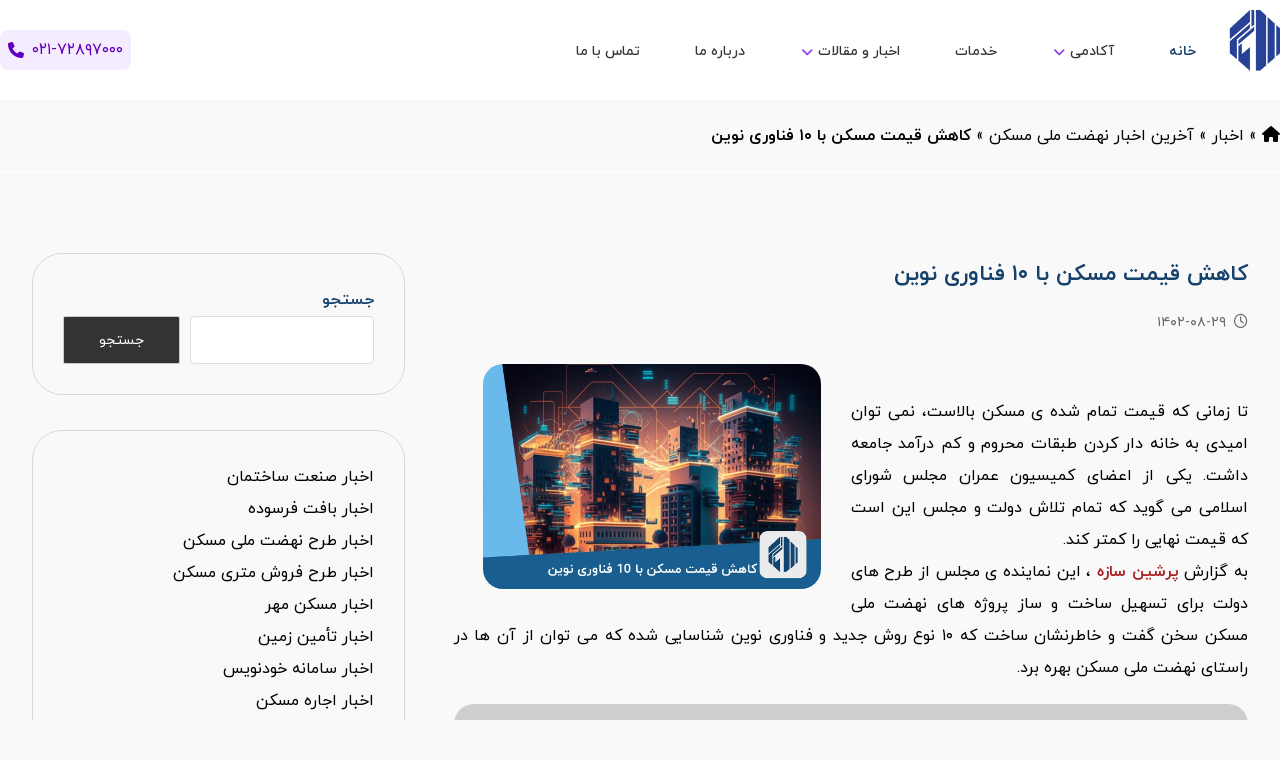

--- FILE ---
content_type: text/html; charset=UTF-8
request_url: https://persiansaze.com/news/%DA%A9%D8%A7%D9%87%D8%B4-%D9%82%DB%8C%D9%85%D8%AA-%D9%85%D8%B3%DA%A9%D9%86-%D8%A8%D8%A7-10-%D9%81%D9%86%D8%A7%D9%88%D8%B1%DB%8C-%D9%86%D9%88%DB%8C%D9%86/
body_size: 34550
content:
<!DOCTYPE html>
				<html dir="rtl" lang="fa-IR">
				<head>
					
					<!-- Google Tag Manager -->
					<script>
						(function(w,d,s,l,i){w[l]=w[l]||[];w[l].push({'gtm.start': new Date().getTime(),event:'gtm.js'});var f=d.getElementsByTagName(s)[0], j=d.createElement(s),dl=l!='dataLayer'?'&l='+l:'';j.async=true;j.src='https://www.googletagmanager.com/gtm.js?id='+i+dl;f.parentNode.insertBefore(j,f);})(window,document,'script','dataLayer','GTM-WW9J8ZG');
					</script>
					<!-- End Google Tag Manager -->
					
					<link rel="preload" fetchpriority="high" as="image" href="/wp-content/uploads/2025/01/persiansaze-logo-new.png" type="image/webp">

					<meta http-equiv="Content-Type" content="text/html; charset=UTF-8"/>

					<meta name="viewport" content="width=device-width, initial-scale=1.0, minimum-scale=1.0"/><meta name='robots' content='index, follow, max-image-preview:large, max-snippet:-1, max-video-preview:-1' />

	<!-- This site is optimized with the Yoast SEO Premium plugin v24.0 (Yoast SEO v24.0) - https://yoast.com/wordpress/plugins/seo/ -->
	<title>کاهش قیمت مسکن با 10 فناوری نوین</title>
	<meta name="description" content="دولت و مجلس برای کاهش قیمت مسکن در تلاش هستند. طرح های مختلفی برای این منظور در نظر گرفته شده است، از جمله استفاده از 10 فناوری نوین در ساخت و ساز." />
	<link rel="canonical" href="https://persiansaze.com/news/کاهش-قیمت-مسکن-با-10-فناوری-نوین/" />
	<meta property="og:locale" content="fa_IR" />
	<meta property="og:type" content="article" />
	<meta property="og:title" content="کاهش قیمت مسکن با 10 فناوری نوین" />
	<meta property="og:description" content="دولت و مجلس برای کاهش قیمت مسکن در تلاش هستند. طرح های مختلفی برای این منظور در نظر گرفته شده است، از جمله استفاده از 10 فناوری نوین در ساخت و ساز." />
	<meta property="og:url" content="https://persiansaze.com/news/کاهش-قیمت-مسکن-با-10-فناوری-نوین/" />
	<meta property="og:site_name" content="اخبار تخصصی صنعت ساختمان" />
	<meta property="article:publisher" content="https://www.facebook.com/persiansazeco/" />
	<meta property="article:author" content="https://www.facebook.com/persiansazeco/" />
	<meta property="article:published_time" content="2023-11-20T10:24:49+00:00" />
	<meta property="og:image" content="https://persiansaze.com/news/wp-content/uploads/2023/11/کاهش-قیمت-مسکن-با-10-فناوری-نوین.webp" />
	<meta property="og:image:width" content="1200" />
	<meta property="og:image:height" content="800" />
	<meta property="og:image:type" content="image/webp" />
	<meta name="author" content="تحریریه پرشین سازه" />
	<meta name="twitter:card" content="summary_large_image" />
	<meta name="twitter:creator" content="@Persiansaze_com" />
	<meta name="twitter:site" content="@Persiansaze_com" />
	<meta name="twitter:label1" content="نوشته‌شده بدست" />
	<meta name="twitter:data1" content="تحریریه پرشین سازه" />
	<meta name="twitter:label2" content="زمان تقریبی برای خواندن" />
	<meta name="twitter:data2" content="5 دقیقه" />
	<!-- / Yoast SEO Premium plugin. -->


<link rel="alternate" type="application/rss+xml" title="اخبار تخصصی صنعت ساختمان &raquo; خوراک" href="https://persiansaze.com/news/feed/" />
<link rel="alternate" title="oEmbed (JSON)" type="application/json+oembed" href="https://persiansaze.com/news/wp-json/oembed/1.0/embed?url=https%3A%2F%2Fpersiansaze.com%2Fnews%2F%25da%25a9%25d8%25a7%25d9%2587%25d8%25b4-%25d9%2582%25db%258c%25d9%2585%25d8%25aa-%25d9%2585%25d8%25b3%25da%25a9%25d9%2586-%25d8%25a8%25d8%25a7-10-%25d9%2581%25d9%2586%25d8%25a7%25d9%2588%25d8%25b1%25db%258c-%25d9%2586%25d9%2588%25db%258c%25d9%2586%2F" />
<link rel="alternate" title="oEmbed (XML)" type="text/xml+oembed" href="https://persiansaze.com/news/wp-json/oembed/1.0/embed?url=https%3A%2F%2Fpersiansaze.com%2Fnews%2F%25da%25a9%25d8%25a7%25d9%2587%25d8%25b4-%25d9%2582%25db%258c%25d9%2585%25d8%25aa-%25d9%2585%25d8%25b3%25da%25a9%25d9%2586-%25d8%25a8%25d8%25a7-10-%25d9%2581%25d9%2586%25d8%25a7%25d9%2588%25d8%25b1%25db%258c-%25d9%2586%25d9%2588%25db%258c%25d9%2586%2F&#038;format=xml" />
<style id='wp-img-auto-sizes-contain-inline-css'>
img:is([sizes=auto i],[sizes^="auto," i]){contain-intrinsic-size:3000px 1500px}
/*# sourceURL=wp-img-auto-sizes-contain-inline-css */
</style>
<style id='wp-block-library-inline-css'>
:root{--wp-block-synced-color:#7a00df;--wp-block-synced-color--rgb:122,0,223;--wp-bound-block-color:var(--wp-block-synced-color);--wp-editor-canvas-background:#ddd;--wp-admin-theme-color:#007cba;--wp-admin-theme-color--rgb:0,124,186;--wp-admin-theme-color-darker-10:#006ba1;--wp-admin-theme-color-darker-10--rgb:0,107,160.5;--wp-admin-theme-color-darker-20:#005a87;--wp-admin-theme-color-darker-20--rgb:0,90,135;--wp-admin-border-width-focus:2px}@media (min-resolution:192dpi){:root{--wp-admin-border-width-focus:1.5px}}.wp-element-button{cursor:pointer}:root .has-very-light-gray-background-color{background-color:#eee}:root .has-very-dark-gray-background-color{background-color:#313131}:root .has-very-light-gray-color{color:#eee}:root .has-very-dark-gray-color{color:#313131}:root .has-vivid-green-cyan-to-vivid-cyan-blue-gradient-background{background:linear-gradient(135deg,#00d084,#0693e3)}:root .has-purple-crush-gradient-background{background:linear-gradient(135deg,#34e2e4,#4721fb 50%,#ab1dfe)}:root .has-hazy-dawn-gradient-background{background:linear-gradient(135deg,#faaca8,#dad0ec)}:root .has-subdued-olive-gradient-background{background:linear-gradient(135deg,#fafae1,#67a671)}:root .has-atomic-cream-gradient-background{background:linear-gradient(135deg,#fdd79a,#004a59)}:root .has-nightshade-gradient-background{background:linear-gradient(135deg,#330968,#31cdcf)}:root .has-midnight-gradient-background{background:linear-gradient(135deg,#020381,#2874fc)}:root{--wp--preset--font-size--normal:16px;--wp--preset--font-size--huge:42px}.has-regular-font-size{font-size:1em}.has-larger-font-size{font-size:2.625em}.has-normal-font-size{font-size:var(--wp--preset--font-size--normal)}.has-huge-font-size{font-size:var(--wp--preset--font-size--huge)}.has-text-align-center{text-align:center}.has-text-align-left{text-align:left}.has-text-align-right{text-align:right}.has-fit-text{white-space:nowrap!important}#end-resizable-editor-section{display:none}.aligncenter{clear:both}.items-justified-left{justify-content:flex-start}.items-justified-center{justify-content:center}.items-justified-right{justify-content:flex-end}.items-justified-space-between{justify-content:space-between}.screen-reader-text{border:0;clip-path:inset(50%);height:1px;margin:-1px;overflow:hidden;padding:0;position:absolute;width:1px;word-wrap:normal!important}.screen-reader-text:focus{background-color:#ddd;clip-path:none;color:#444;display:block;font-size:1em;height:auto;left:5px;line-height:normal;padding:15px 23px 14px;text-decoration:none;top:5px;width:auto;z-index:100000}html :where(.has-border-color){border-style:solid}html :where([style*=border-top-color]){border-top-style:solid}html :where([style*=border-right-color]){border-right-style:solid}html :where([style*=border-bottom-color]){border-bottom-style:solid}html :where([style*=border-left-color]){border-left-style:solid}html :where([style*=border-width]){border-style:solid}html :where([style*=border-top-width]){border-top-style:solid}html :where([style*=border-right-width]){border-right-style:solid}html :where([style*=border-bottom-width]){border-bottom-style:solid}html :where([style*=border-left-width]){border-left-style:solid}html :where(img[class*=wp-image-]){height:auto;max-width:100%}:where(figure){margin:0 0 1em}html :where(.is-position-sticky){--wp-admin--admin-bar--position-offset:var(--wp-admin--admin-bar--height,0px)}@media screen and (max-width:600px){html :where(.is-position-sticky){--wp-admin--admin-bar--position-offset:0px}}

/*# sourceURL=wp-block-library-inline-css */
</style><style id='wp-block-search-inline-css'>
.wp-block-search__button{margin-right:10px;word-break:normal}.wp-block-search__button.has-icon{line-height:0}.wp-block-search__button svg{height:1.25em;min-height:24px;min-width:24px;width:1.25em;fill:currentColor;vertical-align:text-bottom}:where(.wp-block-search__button){border:1px solid #ccc;padding:6px 10px}.wp-block-search__inside-wrapper{display:flex;flex:auto;flex-wrap:nowrap;max-width:100%}.wp-block-search__label{width:100%}.wp-block-search.wp-block-search__button-only .wp-block-search__button{box-sizing:border-box;display:flex;flex-shrink:0;justify-content:center;margin-right:0;max-width:100%}.wp-block-search.wp-block-search__button-only .wp-block-search__inside-wrapper{min-width:0!important;transition-property:width}.wp-block-search.wp-block-search__button-only .wp-block-search__input{flex-basis:100%;transition-duration:.3s}.wp-block-search.wp-block-search__button-only.wp-block-search__searchfield-hidden,.wp-block-search.wp-block-search__button-only.wp-block-search__searchfield-hidden .wp-block-search__inside-wrapper{overflow:hidden}.wp-block-search.wp-block-search__button-only.wp-block-search__searchfield-hidden .wp-block-search__input{border-left-width:0!important;border-right-width:0!important;flex-basis:0;flex-grow:0;margin:0;min-width:0!important;padding-left:0!important;padding-right:0!important;width:0!important}:where(.wp-block-search__input){appearance:none;border:1px solid #949494;flex-grow:1;font-family:inherit;font-size:inherit;font-style:inherit;font-weight:inherit;letter-spacing:inherit;line-height:inherit;margin-left:0;margin-right:0;min-width:3rem;padding:8px;text-decoration:unset!important;text-transform:inherit}:where(.wp-block-search__button-inside .wp-block-search__inside-wrapper){background-color:#fff;border:1px solid #949494;box-sizing:border-box;padding:4px}:where(.wp-block-search__button-inside .wp-block-search__inside-wrapper) .wp-block-search__input{border:none;border-radius:0;padding:0 4px}:where(.wp-block-search__button-inside .wp-block-search__inside-wrapper) .wp-block-search__input:focus{outline:none}:where(.wp-block-search__button-inside .wp-block-search__inside-wrapper) :where(.wp-block-search__button){padding:4px 8px}.wp-block-search.aligncenter .wp-block-search__inside-wrapper{margin:auto}.wp-block[data-align=right] .wp-block-search.wp-block-search__button-only .wp-block-search__inside-wrapper{float:left}
/*# sourceURL=https://persiansaze.com/news/wp-includes/blocks/search/style.min.css */
</style>
<style id='wp-block-search-theme-inline-css'>
.wp-block-search .wp-block-search__label{font-weight:700}.wp-block-search__button{border:1px solid #ccc;padding:.375em .625em}
/*# sourceURL=https://persiansaze.com/news/wp-includes/blocks/search/theme.min.css */
</style>
<style id='global-styles-inline-css'>
:root{--wp--preset--aspect-ratio--square: 1;--wp--preset--aspect-ratio--4-3: 4/3;--wp--preset--aspect-ratio--3-4: 3/4;--wp--preset--aspect-ratio--3-2: 3/2;--wp--preset--aspect-ratio--2-3: 2/3;--wp--preset--aspect-ratio--16-9: 16/9;--wp--preset--aspect-ratio--9-16: 9/16;--wp--preset--color--black: #000000;--wp--preset--color--cyan-bluish-gray: #abb8c3;--wp--preset--color--white: #ffffff;--wp--preset--color--pale-pink: #f78da7;--wp--preset--color--vivid-red: #cf2e2e;--wp--preset--color--luminous-vivid-orange: #ff6900;--wp--preset--color--luminous-vivid-amber: #fcb900;--wp--preset--color--light-green-cyan: #7bdcb5;--wp--preset--color--vivid-green-cyan: #00d084;--wp--preset--color--pale-cyan-blue: #8ed1fc;--wp--preset--color--vivid-cyan-blue: #0693e3;--wp--preset--color--vivid-purple: #9b51e0;--wp--preset--gradient--vivid-cyan-blue-to-vivid-purple: linear-gradient(135deg,rgb(6,147,227) 0%,rgb(155,81,224) 100%);--wp--preset--gradient--light-green-cyan-to-vivid-green-cyan: linear-gradient(135deg,rgb(122,220,180) 0%,rgb(0,208,130) 100%);--wp--preset--gradient--luminous-vivid-amber-to-luminous-vivid-orange: linear-gradient(135deg,rgb(252,185,0) 0%,rgb(255,105,0) 100%);--wp--preset--gradient--luminous-vivid-orange-to-vivid-red: linear-gradient(135deg,rgb(255,105,0) 0%,rgb(207,46,46) 100%);--wp--preset--gradient--very-light-gray-to-cyan-bluish-gray: linear-gradient(135deg,rgb(238,238,238) 0%,rgb(169,184,195) 100%);--wp--preset--gradient--cool-to-warm-spectrum: linear-gradient(135deg,rgb(74,234,220) 0%,rgb(151,120,209) 20%,rgb(207,42,186) 40%,rgb(238,44,130) 60%,rgb(251,105,98) 80%,rgb(254,248,76) 100%);--wp--preset--gradient--blush-light-purple: linear-gradient(135deg,rgb(255,206,236) 0%,rgb(152,150,240) 100%);--wp--preset--gradient--blush-bordeaux: linear-gradient(135deg,rgb(254,205,165) 0%,rgb(254,45,45) 50%,rgb(107,0,62) 100%);--wp--preset--gradient--luminous-dusk: linear-gradient(135deg,rgb(255,203,112) 0%,rgb(199,81,192) 50%,rgb(65,88,208) 100%);--wp--preset--gradient--pale-ocean: linear-gradient(135deg,rgb(255,245,203) 0%,rgb(182,227,212) 50%,rgb(51,167,181) 100%);--wp--preset--gradient--electric-grass: linear-gradient(135deg,rgb(202,248,128) 0%,rgb(113,206,126) 100%);--wp--preset--gradient--midnight: linear-gradient(135deg,rgb(2,3,129) 0%,rgb(40,116,252) 100%);--wp--preset--font-size--small: 13px;--wp--preset--font-size--medium: 20px;--wp--preset--font-size--large: 36px;--wp--preset--font-size--x-large: 42px;--wp--preset--spacing--20: 0.44rem;--wp--preset--spacing--30: 0.67rem;--wp--preset--spacing--40: 1rem;--wp--preset--spacing--50: 1.5rem;--wp--preset--spacing--60: 2.25rem;--wp--preset--spacing--70: 3.38rem;--wp--preset--spacing--80: 5.06rem;--wp--preset--shadow--natural: 6px 6px 9px rgba(0, 0, 0, 0.2);--wp--preset--shadow--deep: 12px 12px 50px rgba(0, 0, 0, 0.4);--wp--preset--shadow--sharp: 6px 6px 0px rgba(0, 0, 0, 0.2);--wp--preset--shadow--outlined: 6px 6px 0px -3px rgb(255, 255, 255), 6px 6px rgb(0, 0, 0);--wp--preset--shadow--crisp: 6px 6px 0px rgb(0, 0, 0);}:where(.is-layout-flex){gap: 0.5em;}:where(.is-layout-grid){gap: 0.5em;}body .is-layout-flex{display: flex;}.is-layout-flex{flex-wrap: wrap;align-items: center;}.is-layout-flex > :is(*, div){margin: 0;}body .is-layout-grid{display: grid;}.is-layout-grid > :is(*, div){margin: 0;}:where(.wp-block-columns.is-layout-flex){gap: 2em;}:where(.wp-block-columns.is-layout-grid){gap: 2em;}:where(.wp-block-post-template.is-layout-flex){gap: 1.25em;}:where(.wp-block-post-template.is-layout-grid){gap: 1.25em;}.has-black-color{color: var(--wp--preset--color--black) !important;}.has-cyan-bluish-gray-color{color: var(--wp--preset--color--cyan-bluish-gray) !important;}.has-white-color{color: var(--wp--preset--color--white) !important;}.has-pale-pink-color{color: var(--wp--preset--color--pale-pink) !important;}.has-vivid-red-color{color: var(--wp--preset--color--vivid-red) !important;}.has-luminous-vivid-orange-color{color: var(--wp--preset--color--luminous-vivid-orange) !important;}.has-luminous-vivid-amber-color{color: var(--wp--preset--color--luminous-vivid-amber) !important;}.has-light-green-cyan-color{color: var(--wp--preset--color--light-green-cyan) !important;}.has-vivid-green-cyan-color{color: var(--wp--preset--color--vivid-green-cyan) !important;}.has-pale-cyan-blue-color{color: var(--wp--preset--color--pale-cyan-blue) !important;}.has-vivid-cyan-blue-color{color: var(--wp--preset--color--vivid-cyan-blue) !important;}.has-vivid-purple-color{color: var(--wp--preset--color--vivid-purple) !important;}.has-black-background-color{background-color: var(--wp--preset--color--black) !important;}.has-cyan-bluish-gray-background-color{background-color: var(--wp--preset--color--cyan-bluish-gray) !important;}.has-white-background-color{background-color: var(--wp--preset--color--white) !important;}.has-pale-pink-background-color{background-color: var(--wp--preset--color--pale-pink) !important;}.has-vivid-red-background-color{background-color: var(--wp--preset--color--vivid-red) !important;}.has-luminous-vivid-orange-background-color{background-color: var(--wp--preset--color--luminous-vivid-orange) !important;}.has-luminous-vivid-amber-background-color{background-color: var(--wp--preset--color--luminous-vivid-amber) !important;}.has-light-green-cyan-background-color{background-color: var(--wp--preset--color--light-green-cyan) !important;}.has-vivid-green-cyan-background-color{background-color: var(--wp--preset--color--vivid-green-cyan) !important;}.has-pale-cyan-blue-background-color{background-color: var(--wp--preset--color--pale-cyan-blue) !important;}.has-vivid-cyan-blue-background-color{background-color: var(--wp--preset--color--vivid-cyan-blue) !important;}.has-vivid-purple-background-color{background-color: var(--wp--preset--color--vivid-purple) !important;}.has-black-border-color{border-color: var(--wp--preset--color--black) !important;}.has-cyan-bluish-gray-border-color{border-color: var(--wp--preset--color--cyan-bluish-gray) !important;}.has-white-border-color{border-color: var(--wp--preset--color--white) !important;}.has-pale-pink-border-color{border-color: var(--wp--preset--color--pale-pink) !important;}.has-vivid-red-border-color{border-color: var(--wp--preset--color--vivid-red) !important;}.has-luminous-vivid-orange-border-color{border-color: var(--wp--preset--color--luminous-vivid-orange) !important;}.has-luminous-vivid-amber-border-color{border-color: var(--wp--preset--color--luminous-vivid-amber) !important;}.has-light-green-cyan-border-color{border-color: var(--wp--preset--color--light-green-cyan) !important;}.has-vivid-green-cyan-border-color{border-color: var(--wp--preset--color--vivid-green-cyan) !important;}.has-pale-cyan-blue-border-color{border-color: var(--wp--preset--color--pale-cyan-blue) !important;}.has-vivid-cyan-blue-border-color{border-color: var(--wp--preset--color--vivid-cyan-blue) !important;}.has-vivid-purple-border-color{border-color: var(--wp--preset--color--vivid-purple) !important;}.has-vivid-cyan-blue-to-vivid-purple-gradient-background{background: var(--wp--preset--gradient--vivid-cyan-blue-to-vivid-purple) !important;}.has-light-green-cyan-to-vivid-green-cyan-gradient-background{background: var(--wp--preset--gradient--light-green-cyan-to-vivid-green-cyan) !important;}.has-luminous-vivid-amber-to-luminous-vivid-orange-gradient-background{background: var(--wp--preset--gradient--luminous-vivid-amber-to-luminous-vivid-orange) !important;}.has-luminous-vivid-orange-to-vivid-red-gradient-background{background: var(--wp--preset--gradient--luminous-vivid-orange-to-vivid-red) !important;}.has-very-light-gray-to-cyan-bluish-gray-gradient-background{background: var(--wp--preset--gradient--very-light-gray-to-cyan-bluish-gray) !important;}.has-cool-to-warm-spectrum-gradient-background{background: var(--wp--preset--gradient--cool-to-warm-spectrum) !important;}.has-blush-light-purple-gradient-background{background: var(--wp--preset--gradient--blush-light-purple) !important;}.has-blush-bordeaux-gradient-background{background: var(--wp--preset--gradient--blush-bordeaux) !important;}.has-luminous-dusk-gradient-background{background: var(--wp--preset--gradient--luminous-dusk) !important;}.has-pale-ocean-gradient-background{background: var(--wp--preset--gradient--pale-ocean) !important;}.has-electric-grass-gradient-background{background: var(--wp--preset--gradient--electric-grass) !important;}.has-midnight-gradient-background{background: var(--wp--preset--gradient--midnight) !important;}.has-small-font-size{font-size: var(--wp--preset--font-size--small) !important;}.has-medium-font-size{font-size: var(--wp--preset--font-size--medium) !important;}.has-large-font-size{font-size: var(--wp--preset--font-size--large) !important;}.has-x-large-font-size{font-size: var(--wp--preset--font-size--x-large) !important;}
/*# sourceURL=global-styles-inline-css */
</style>

<style id='classic-theme-styles-inline-css'>
/*! This file is auto-generated */
.wp-block-button__link{color:#fff;background-color:#32373c;border-radius:9999px;box-shadow:none;text-decoration:none;padding:calc(.667em + 2px) calc(1.333em + 2px);font-size:1.125em}.wp-block-file__button{background:#32373c;color:#fff;text-decoration:none}
/*# sourceURL=/wp-includes/css/classic-themes.min.css */
</style>
<link data-minify="1" rel='stylesheet' id='codevz-blocks-css' href='https://persiansaze.com/news/wp-content/cache/min/1/news/wp-content/themes/persiansaze-theme/assets/css/blocks.css?ver=1765806980' media='all' />
<link data-minify="1" rel='stylesheet' id='cz-icons-pack-css' href='https://persiansaze.com/news/wp-content/cache/min/1/news/wp-content/plugins/codevz-plus/admin/fields/codevz_fields/icons/czicons.css?ver=1765806980' media='all' />
<link data-minify="1" rel='stylesheet' id='rtl-xtra-front-css' href='https://persiansaze.com/news/wp-content/cache/min/1/news/wp-content/plugins/codevz-plus/rtl-xtra/css/rtl-xtra-front.css?ver=1765806980' media='all' />
<link data-minify="1" rel='stylesheet' id='js_composer_front-css' href='https://persiansaze.com/news/wp-content/cache/min/1/news/wp-content/plugins/js_composer/assets/css/js_composer.min.css?ver=1765806980' media='all' />
<link rel='stylesheet' id='rtl-js_composer_front-css' href='https://persiansaze.com/news/wp-content/plugins/codevz-plus/rtl-xtra/css/xtra_js_composer.min.css?ver=6.9' media='all' />
<link data-minify="1" rel='stylesheet' id='dashicons-css' href='https://persiansaze.com/news/wp-content/cache/min/1/news/wp-includes/css/dashicons.min.css?ver=1765807000' media='all' />
<link rel='stylesheet' id='ez-toc-css' href='https://persiansaze.com/news/wp-content/plugins/easy-table-of-contents/assets/css/screen.min.css?ver=2.0.71' media='all' />
<style id='ez-toc-inline-css'>
div#ez-toc-container .ez-toc-title {font-size: 120%;}div#ez-toc-container .ez-toc-title {font-weight: 500;}div#ez-toc-container ul li {font-size: 95%;}div#ez-toc-container ul li {font-weight: 500;}div#ez-toc-container nav ul ul li {font-size: 90%;}div#ez-toc-container {width: 40%;}
/*# sourceURL=ez-toc-inline-css */
</style>
<link data-minify="1" rel='stylesheet' id='codevz-css' href='https://persiansaze.com/news/wp-content/cache/min/1/news/wp-content/themes/persiansaze-theme/assets/css/core.css?ver=1765806980' media='all' />
<link data-minify="1" rel='stylesheet' id='codevz-laptop-css' href='https://persiansaze.com/news/wp-content/cache/min/1/news/wp-content/themes/persiansaze-theme/assets/css/core-laptop.css?ver=1765806980' media='screen and (max-width: 1024px)' />
<link data-minify="1" rel='stylesheet' id='codevz-tablet-css' href='https://persiansaze.com/news/wp-content/cache/min/1/news/wp-content/themes/persiansaze-theme/assets/css/core-tablet.css?ver=1765806980' media='screen and (max-width: 1250px)' />
<link data-minify="1" rel='stylesheet' id='codevz-mobile-css' href='https://persiansaze.com/news/wp-content/cache/min/1/news/wp-content/themes/persiansaze-theme/assets/css/core-mobile.css?ver=1765806980' media='screen and (max-width: 780px)' />
<link data-minify="1" rel='stylesheet' id='codevz-rtl-css' href='https://persiansaze.com/news/wp-content/cache/min/1/news/wp-content/themes/persiansaze-theme/assets/css/core.rtl.css?ver=1765806980' media='all' />
<link data-minify="1" rel='stylesheet' id='codevz-single-css' href='https://persiansaze.com/news/wp-content/cache/min/1/news/wp-content/themes/persiansaze-theme/assets/css/single.css?ver=1765807000' media='all' />
<link data-minify="1" rel='stylesheet' id='codevz-single-rtl-css' href='https://persiansaze.com/news/wp-content/cache/min/1/news/wp-content/themes/persiansaze-theme/assets/css/single.rtl.css?ver=1765807000' media='all' />
<link data-minify="1" rel='stylesheet' id='codevz-plus-share-css' href='https://persiansaze.com/news/wp-content/cache/min/1/news/wp-content/plugins/codevz-plus/assets/css/share.css?ver=1765806980' media='all' />
<link data-minify="1" rel='stylesheet' id='codevz-plus-css' href='https://persiansaze.com/news/wp-content/cache/min/1/news/wp-content/plugins/codevz-plus/assets/css/codevzplus.css?ver=1765806980' media='all' />
<link data-minify="1" rel='stylesheet' id='codevz-plus-tablet-css' href='https://persiansaze.com/news/wp-content/cache/min/1/news/wp-content/plugins/codevz-plus/assets/css/codevzplus-tablet.css?ver=1765806980' media='screen and (max-width: 1250px)' />
<link data-minify="1" rel='stylesheet' id='codevz-plus-mobile-css' href='https://persiansaze.com/news/wp-content/cache/min/1/news/wp-content/plugins/codevz-plus/assets/css/codevzplus-mobile.css?ver=1765806980' media='screen and (max-width: 780px)' />
<link data-minify="1" rel='stylesheet' id='xtra-elementor-front-css' href='https://persiansaze.com/news/wp-content/cache/min/1/news/wp-content/plugins/codevz-plus/assets/css/elementor.css?ver=1765806980' media='all' />
<link rel='stylesheet' id='font-awesome-shims-css' href='https://persiansaze.com/news/wp-content/plugins/codevz-plus/admin/assets/css/font-awesome/css/v4-shims.min.css?ver=6.4.2' media='all' />
<link data-minify="1" rel='stylesheet' id='font-awesome-css' href='https://persiansaze.com/news/wp-content/cache/min/1/news/wp-content/plugins/codevz-plus/admin/assets/css/font-awesome/css/all.min.css?ver=1765806980' media='all' />
<script src="https://persiansaze.com/news/wp-includes/js/jquery/jquery.min.js?ver=3.7.1" id="jquery-core-js" data-rocket-defer defer></script>

<meta name="format-detection" content="telephone=no"><!-- Schema optimized by Schema Pro --><script type="application/ld+json">{"@context":"https://schema.org","@type":"NewsArticle","mainEntityOfPage":{"@type":"WebPage","@id":"https://persiansaze.com/news/%da%a9%d8%a7%d9%87%d8%b4-%d9%82%db%8c%d9%85%d8%aa-%d9%85%d8%b3%da%a9%d9%86-%d8%a8%d8%a7-10-%d9%81%d9%86%d8%a7%d9%88%d8%b1%db%8c-%d9%86%d9%88%db%8c%d9%86/"},"headline":"کاهش قیمت مسکن با 10 فناوری نوین","image":{"@type":"ImageObject","url":"https://persiansaze.com/news/wp-content/uploads/2023/11/کاهش-قیمت-مسکن-با-10-فناوری-نوین.webp","width":1200,"height":800},"datePublished":"1970-01-01T00:00:00","dateModified":"1970-01-01T00:00:00","author":{"@type":"Person","name":"تحریریه پرشین سازه","url":"https://persiansaze.com/news/author/persiansaze"},"publisher":{"@type":"Organization","name":"اخبار تخصصی صنعت ساختمان","logo":{"@type":"ImageObject","url":"https://persiansaze.com/news/wp-content/uploads/2023/06/persiansaze-logo-60x60.webp"}},"description":"تا زمانی که قیمت تمام شده ی مسکن بالاست، نمی توان امیدی به خانه دار کردن طبقات محروم و کم درآمد جامعه داشت. یکی از اعضای کمیسیون عمران مجلس شورای اسلامی می گوید که تمام تلاش دولت و مجلس این است که قیمت نهایی را کمتر کند.\n\nبه گزارش پرشین سازه ، این نماینده ی مجلس از طرح های دولت برای تسهیل ساخت و ساز پروژه های نهضت ملی مسکن سخن گفت و خاطرنشان ساخت که 10 نوع روش جدید و فناوری نوین شناسایی شده که می توان از آن ها در راستای نهضت ملی مسکن بهره برد.\n\nنهضت ملی مسکن؛ تیراژ نصف و تقاضای ناچیز\n\nاقبال شاکری در مراسم گردهمایی انبوه سازان و مهندسان برتر کشور شرکت کرده بود. این گردهمایی با رویکرد کاربرد مقررات ملی در صنعت ساختمان برگزار شده بود و علاوه بر این نماینده مجلس شورای اسلامی، برخی دیگر از مسئولین دولتی و بخش خصوصی نیز در گردهمایی مزبور حضور داشتند.\n\nاقبال شاکری در بخشی از صحبت های خود تاکید کرد که باید مقررات ملی و کنترل ساختمان با جدیت بیشتری اجرا شود. وزارت راه و شهرسازی نیز توافق کرده که ساخت واحدهای نهضت ملی مسکن در قالب نظام فنی و اجرایی عملیاتی شود.\n\nبر اساس گفته های این نماینده، در روزهای اخیر، مصوبه های زیادی در مجلس به تصویب رسیده که هزینه های ساخت مسکن را پایین تر بیاورند. مثلا بر طبق یکی از مصوبه های مجلس، هزینه ساخت مسکن از ماده 38 و 41 قانون تامین اجتماعی مستثنی شد و فقط مشمول ماده 5 قانون تامین اجتماعی می شود.\n\nعلاوه بر این، خود ماده 5 قانون تامین اجتماعی نیز در ماه های اخیر، مورد بازبینی قرار گرفت تا ایرادات آن رفع و رجوع شود.\n\nمصوبات کمیسیون ماده ۵، نوسازی را با مشکل مواجه میسازد؟!\n\nاقبال شاکری تاکید کرد که با این 2 مصوبه توانسته اند هزینه های ساخت هر یک از واحدهای مسکونی طرح نهضت ملی مسکن را تا 100 میلیون تومان کاهش بدهند.\n\nالبته هنوز هم اصلی ترین عامل گرانی مسکن، قیمت زمین است که همواره بالا بوده و سهم زیادی از هزینه های ساخت و ساز را به خود اختصاص می دهد. البته دولت با ارائه ی زمین های رایگان تلاش کرده تا هزینه های این بخش را پایین بیاورد.\n\nاقبال شاکری در بخش دیگری از این گردهمایی چنین گفت: علاوه بر اقدامات انجام شده، مجلس مصوبه ای تصویب کرده که دیگر، برای ثبت قراردادهای مربوط به طرح نهضت ملی مسکن نیازی به دفترخانه ها نباشد که به این ترتیب، هزینه ای حدود 30 میلیون تومان از دوش خریداران برداشته می شود و قیمت نهایی مسکن کمتر خواهد شد.\n\nاین نماینده ی مجلس اذعان داشت که تلاش مجلس بر کاهش قیمت تمام شده ی مسکن برای متقاضیان واقعی است. در این راستا، سعی بر این است که با مصوبات مختلف، ساخت و ساز را تسهیل کنند.\n\nوی تاکید کرد که بر اساس توافقات صورت گرفته با وزارت راه و شهرسازی، ساخت واحدهای نهضت ملی مسکن در قالب نظام فنی اجرایی صورت می گیرد.\n\nوعده های دولت برای ساخت مسکن محقق نشد\n\nبر طبق گفته های این مقام مسئول، تلاش می شود تا واحدهای نهضت ملی مسکن به بهینه ترین شکل ممکن ساخته شوند. حدود 10 نوع فناوری جدید و روش های صنعتی سازی تصویب شده که قابلیت ساخت در کشور را دارند و می توان برای اجرای طرح نهضت ملی مسکن آن ها را به کار گرفت.\n\nشاکری تصریح کرد که چنانچه فناوری های مزبور در طرح نهضت ملی مسکن اجرا شود، هزینه های ساخت و ساز کمتر می شود. علاوه بر این، حتی نیازی به حضور شرکت های خارجی و اجرای طرح نهضت ملی مسکن نیست.\n\nاین خبر برای انبوه سازانی که ناچار به رقابت با شرکت های خارجی هستند، می تواند خبر بسیار خوشی باشد.\n\nعضو کمیسیون عمران مجلس همچنین به اهمیت نوسازی بافت فرسوده نیز اشاره کرد. این نماینده ی مجلس می گوید که بر اساس برنامه هفتم توسعه، باید سالانه 100 پلاک فرسوده نوسازی شود.\n\nاز آن جایی که زیرساخت های لازم در بافت فرسوده موجود است، ساخت مسکن در آن ها بسیار بهتر از ساخت شهرهای جدید است.\n\nعلاوه بر این، بسته های تشویقی متعددی برای سازندگان و مالکان بافت فرسوده در نظر گرفته شده است. این بسته های تشویقی قرار است سازندگان را به حضور در برنامه های نوسازی بافت فرسوده ترغیب کنند.\n\nگردهمایی مزبور با حضور ده ها سازنده و انبوه ساز برگزار شد و در طول آن، راهکارهای مختلفی برای اجرای بهتر طرح نهضت ملی مسکن بررسی گردید.\n\nانبوه سازان و بخش خصوصی می توانند کلید حل ماجرای نهضت ملی مسکن باشند و با حضور در پروژه ها، رونقی به ساخت و ساز بدهند."}</script><!-- / Schema optimized by Schema Pro --><!-- site-navigation-element Schema optimized by Schema Pro --><script type="application/ld+json">{"@context":"https:\/\/schema.org","@graph":[{"@context":"https:\/\/schema.org","@type":"SiteNavigationElement","id":"site-navigation","name":"\u0628\u0627\u0646\u06a9 \u0627\u0637\u0644\u0627\u0639\u0627\u062a \u0633\u0627\u062e\u062a\u0645\u0627\u0646 \u067e\u0631\u0634\u06cc\u0646 \u0633\u0627\u0632\u0647","url":"https:\/\/persiansaze.com\/"},{"@context":"https:\/\/schema.org","@type":"SiteNavigationElement","id":"site-navigation","name":"\u0645\u0642\u0627\u0644\u0627\u062a \u0635\u0646\u0639\u062a \u0633\u0627\u062e\u062a\u0645\u0627\u0646","url":"https:\/\/persiansaze.com\/articles\/"},{"@context":"https:\/\/schema.org","@type":"SiteNavigationElement","id":"site-navigation","name":"\u0627\u062e\u0628\u0627\u0631 \u0631\u0648\u0632 \u0635\u0646\u0639\u062a \u0633\u0627\u062e\u062a\u0645\u0627\u0646","url":"https:\/\/persiansaze.com\/news\/"},{"@context":"https:\/\/schema.org","@type":"SiteNavigationElement","id":"site-navigation","name":"\u0627\u062e\u0628\u0627\u0631 \u0648 \u0637\u0631\u062d\u200c\u0647\u0627\u06cc \u0646\u0648\u0633\u0627\u0632\u06cc \u0628\u0627\u0641\u062a \u0641\u0631\u0633\u0648\u062f\u0647","url":"https:\/\/persiansaze.com\/news\/tag\/\u0628\u0627\u0641\u062a-\u0641\u0631\u0633\u0648\u062f\u0647\/"},{"@context":"https:\/\/schema.org","@type":"SiteNavigationElement","id":"site-navigation","name":"\u0627\u062e\u0628\u0627\u0631 \u0646\u0647\u0636\u062a \u0645\u0644\u06cc \u0645\u0633\u06a9\u0646","url":"https:\/\/persiansaze.com\/news\/tag\/\u0637\u0631\u062d-\u0646\u0647\u0636\u062a-\u0645\u0644\u06cc-\u0645\u0633\u06a9\u0646\/"},{"@context":"https:\/\/schema.org","@type":"SiteNavigationElement","id":"site-navigation","name":"\u0637\u0631\u062d \u0641\u0631\u0648\u0634 \u0645\u062a\u0631\u06cc \u0645\u0633\u06a9\u0646","url":"https:\/\/persiansaze.com\/news\/tag\/\u0637\u0631\u062d-\u0641\u0631\u0648\u0634-\u0645\u062a\u0631\u06cc-\u0645\u0633\u06a9\u0646\/"},{"@context":"https:\/\/schema.org","@type":"SiteNavigationElement","id":"site-navigation","name":"\u0645\u0633\u06a9\u0646 \u0645\u0647\u0631","url":"https:\/\/persiansaze.com\/news\/tag\/mehr-housing\/"},{"@context":"https:\/\/schema.org","@type":"SiteNavigationElement","id":"site-navigation","name":"\u0627\u062e\u0628\u0627\u0631 \u062a\u0623\u0645\u06cc\u0646 \u0632\u0645\u06cc\u0646","url":"https:\/\/persiansaze.com\/news\/tag\/land-supply\/"},{"@context":"https:\/\/schema.org","@type":"SiteNavigationElement","id":"site-navigation","name":"\u0633\u0627\u0645\u0627\u0646\u0647 \u062e\u0648\u062f\u0646\u0648\u06cc\u0633","url":"https:\/\/persiansaze.com\/news\/tag\/\u062e\u0648\u062f\u0646\u0648\u06cc\u0633\/"},{"@context":"https:\/\/schema.org","@type":"SiteNavigationElement","id":"site-navigation","name":"\u0627\u062e\u0628\u0627\u0631 \u0645\u0631\u0628\u0648\u0637 \u0628\u0647 \u0627\u062c\u0627\u0631\u0647 \u0645\u0633\u06a9\u0646","url":"https:\/\/persiansaze.com\/news\/tag\/\u0627\u062c\u0627\u0631\u0647-\u0645\u0633\u06a9\u0646\/"},{"@context":"https:\/\/schema.org","@type":"SiteNavigationElement","id":"site-navigation","name":"\u0627\u062e\u0628\u0627\u0631 \u0642\u0627\u0646\u0648\u0646 \u0633\u0642\u0641 \u0627\u062c\u0627\u0631\u0647 \u0645\u0633\u06a9\u0646","url":"https:\/\/persiansaze.com\/news\/tag\/\u0642\u0627\u0646\u0648\u0646-\u0633\u0642\u0641-\u0627\u062c\u0627\u0631\u0647-\u0645\u0633\u06a9\u0646\/"},{"@context":"https:\/\/schema.org","@type":"SiteNavigationElement","id":"site-navigation","name":"\u0627\u062e\u0628\u0627\u0631 \u0642\u06cc\u0645\u062a \u0645\u0633\u06a9\u0646","url":"https:\/\/persiansaze.com\/news\/tag\/\u0642\u06cc\u0645\u062a-\u0645\u0633\u06a9\u0646\/"},{"@context":"https:\/\/schema.org","@type":"SiteNavigationElement","id":"site-navigation","name":"\u0627\u062e\u0628\u0627\u0631 \u0648\u0627\u0645 \u0645\u0633\u06a9\u0646","url":"https:\/\/persiansaze.com\/news\/tag\/\u0648\u0627\u0645-\u0645\u0633\u06a9\u0646\/"},{"@context":"https:\/\/schema.org","@type":"SiteNavigationElement","id":"site-navigation","name":"\u0648\u0627\u0645 \u0628\u0644\u0627\u0639\u0648\u0636 \u0645\u0633\u06a9\u0646","url":"https:\/\/persiansaze.com\/news\/tag\/non-returnable-housing-loan\/"},{"@context":"https:\/\/schema.org","@type":"SiteNavigationElement","id":"site-navigation","name":"\u0627\u062e\u0628\u0627\u0631 \u0633\u0627\u062e\u062a \u0645\u0633\u06a9\u0646","url":"https:\/\/persiansaze.com\/news\/tag\/\u0633\u0627\u062e\u062a-\u0645\u0633\u06a9\u0646\/"},{"@context":"https:\/\/schema.org","@type":"SiteNavigationElement","id":"site-navigation","name":"\u0627\u062e\u0628\u0627\u0631 \u0645\u0627\u0644\u06cc\u0627\u062a \u0645\u0633\u06a9\u0646","url":"https:\/\/persiansaze.com\/news\/tag\/\u0645\u0627\u0644\u06cc\u0627\u062a-\u0645\u0633\u06a9\u0646\/"},{"@context":"https:\/\/schema.org","@type":"SiteNavigationElement","id":"site-navigation","name":"\u0627\u062e\u0628\u0627\u0631 \u062d\u0648\u0627\u062f\u062b \u0637\u0628\u06cc\u0639\u06cc \u0627\u06cc\u0631\u0627\u0646 \u0648 \u062c\u0647\u0627\u0646","url":"https:\/\/persiansaze.com\/news\/tag\/\u062d\u0648\u0627\u062f\u062b-\u0637\u0628\u06cc\u0639\u06cc\/"},{"@context":"https:\/\/schema.org","@type":"SiteNavigationElement","id":"site-navigation","name":"\u0627\u062e\u0628\u0627\u0631 \u0637\u0631\u062d \u062c\u0648\u0627\u0646\u06cc \u062c\u0645\u0639\u06cc\u062a","url":"https:\/\/persiansaze.com\/news\/tag\/youth-population-plan\/"},{"@context":"https:\/\/schema.org","@type":"SiteNavigationElement","id":"site-navigation","name":"\u0627\u062e\u0628\u0627\u0631 \u0645\u0633\u06a9\u0646 \u0645\u062d\u0631\u0648\u0645\u0627\u0646","url":"https:\/\/persiansaze.com\/news\/tag\/underprivileged-housing\/"},{"@context":"https:\/\/schema.org","@type":"SiteNavigationElement","id":"site-navigation","name":"\u0645\u0633\u06a9\u0646 \u062d\u0645\u0627\u06cc\u062a\u06cc","url":"https:\/\/persiansaze.com\/news\/tag\/supportive-housing\/"},{"@context":"https:\/\/schema.org","@type":"SiteNavigationElement","id":"site-navigation","name":"\u062a\u06a9\u0646\u0648\u0644\u0648\u0698\u06cc \u0633\u0627\u062e\u062a\u200c\u0648\u0633\u0627\u0632","url":"https:\/\/persiansaze.com\/news\/tag\/tech\/"},{"@context":"https:\/\/schema.org","@type":"SiteNavigationElement","id":"site-navigation","name":"\u0627\u062e\u0628\u0627\u0631 \u0648 \u0634\u0631\u0627\u06cc\u0637 \u0648\u06cc\u0698\u0647 \u062e\u0627\u0646\u0647\u200c\u0627\u0648\u0644\u06cc\u200c\u0647\u0627","url":"https:\/\/persiansaze.com\/news\/tag\/first-house\/"},{"@context":"https:\/\/schema.org","@type":"SiteNavigationElement","id":"site-navigation","name":"\u062e\u062f\u0645\u0627\u062a \u067e\u0631\u0634\u06cc\u0646 \u0633\u0627\u0632\u0647","url":"https:\/\/persiansaze.com\/services\/"},{"@context":"https:\/\/schema.org","@type":"SiteNavigationElement","id":"site-navigation","name":"\u0622\u0634\u0646\u0627\u06cc\u06cc \u0628\u0627 \u0628\u0627\u0646\u06a9 \u0627\u0637\u0644\u0627\u0639\u0627\u062a \u0633\u0627\u062e\u062a\u0645\u0627\u0646\u06cc","url":"https:\/\/persiansaze.com\/articles\/\u0628\u0627\u0646\u06a9-\u0627\u0637\u0644\u0627\u0639\u0627\u062a-\u0633\u0627\u062e\u062a\u0645\u0627\u0646\u06cc\/"},{"@context":"https:\/\/schema.org","@type":"SiteNavigationElement","id":"site-navigation","name":"\u062f\u0631\u0628\u0627\u0631\u0647 \u0645\u0627","url":"https:\/\/persiansaze.com\/aboutus\/"},{"@context":"https:\/\/schema.org","@type":"SiteNavigationElement","id":"site-navigation","name":"\u062a\u0645\u0627\u0633 \u0628\u0627 \u0645\u0627","url":"https:\/\/persiansaze.com\/contactus\/"}]}</script><!-- / site-navigation-element Schema optimized by Schema Pro --><!-- sitelink-search-box Schema optimized by Schema Pro --><script type="application/ld+json">{"@context":"https:\/\/schema.org","@type":"WebSite","name":"\u0627\u062e\u0628\u0627\u0631 \u0635\u0646\u0639\u062a \u0633\u0627\u062e\u062a\u0645\u0627\u0646 \u067e\u0631\u0634\u06cc\u0646 \u0633\u0627\u0632\u0647","url":"https:\/\/persiansaze.com\/news","potentialAction":[{"@type":"SearchAction","target":"https:\/\/persiansaze.com\/news\/?s={search_term_string}","query-input":"required name=search_term_string"}]}</script><!-- / sitelink-search-box Schema optimized by Schema Pro --><!-- breadcrumb Schema optimized by Schema Pro --><script type="application/ld+json">{"@context":"https:\/\/schema.org","@type":"BreadcrumbList","itemListElement":[{"@type":"ListItem","position":1,"item":{"@id":"https:\/\/persiansaze.com\/news\/","name":"\u062e\u0627\u0646\u0647"}},{"@type":"ListItem","position":2,"item":{"@id":"https:\/\/persiansaze.com\/news\/tag\/%d9%82%db%8c%d9%85%d8%aa-%d9%85%d8%b3%da%a9%d9%86\/","name":"\u0642\u06cc\u0645\u062a \u0645\u0633\u06a9\u0646"}},{"@type":"ListItem","position":3,"item":{"@id":"https:\/\/persiansaze.com\/news\/%da%a9%d8%a7%d9%87%d8%b4-%d9%82%db%8c%d9%85%d8%aa-%d9%85%d8%b3%da%a9%d9%86-%d8%a8%d8%a7-10-%d9%81%d9%86%d8%a7%d9%88%d8%b1%db%8c-%d9%86%d9%88%db%8c%d9%86\/","name":"\u06a9\u0627\u0647\u0634 \u0642\u06cc\u0645\u062a \u0645\u0633\u06a9\u0646 \u0628\u0627 \u06f1\u06f0 \u0641\u0646\u0627\u0648\u0631\u06cc \u0646\u0648\u06cc\u0646"}}]}</script><!-- / breadcrumb Schema optimized by Schema Pro --><meta name="generator" content="Powered by WPBakery Page Builder - drag and drop page builder for WordPress."/>
			<style id="wpsp-style-frontend"></style>
			<link rel="icon" href="https://persiansaze.com/news/wp-content/uploads/2023/06/cropped-Persian-Fav-icon-150x150.png" sizes="32x32" />
<link rel="icon" href="https://persiansaze.com/news/wp-content/uploads/2023/06/cropped-Persian-Fav-icon-300x300.png" sizes="192x192" />
<link rel="apple-touch-icon" href="https://persiansaze.com/news/wp-content/uploads/2023/06/cropped-Persian-Fav-icon-300x300.png" />
<meta name="msapplication-TileImage" content="https://persiansaze.com/news/wp-content/uploads/2023/06/cropped-Persian-Fav-icon-300x300.png" />
<link rel="pingback" href="https://persiansaze.com/news/xmlrpc.php">
<style id="codevz-inline-css" data-noptimize>.admin-bar .cz_fixed_top_border{top:32px}.admin-bar i.offcanvas-close {top: 32px}.admin-bar .offcanvas_area, .admin-bar .hidden_top_bar{margin-top: 32px}.admin-bar .header_5,.admin-bar .onSticky{top: 32px}@media screen and (max-width:1250px) {.admin-bar .header_5,.admin-bar .onSticky,.admin-bar .cz_fixed_top_border,.admin-bar i.offcanvas-close {top: 46px}.admin-bar .onSticky {top: 0}.admin-bar .offcanvas_area,.admin-bar .offcanvas_area,.admin-bar .hidden_top_bar{margin-top:46px;height:calc(100% - 46px);}}

/* Theme color */a:hover, .sf-menu > .cz.current_menu > a, .sf-menu > .cz .cz.current_menu > a,.sf-menu > .current-menu-parent > a,.comment-text .star-rating span {color: #0045a0} 
form button, .button, #edd-purchase-button, .edd-submit, .edd-submit.button.blue, .edd-submit.button.blue:hover, .edd-submit.button.blue:focus, [type=submit].edd-submit, .sf-menu > .cz > a:before,.sf-menu > .cz > a:before,
.post-password-form input[type="submit"], .wpcf7-submit, .submit_user, 
#commentform #submit, .commentlist li.bypostauthor > .comment-body:after,.commentlist li.comment-author-admin > .comment-body:after, 
 .pagination .current, .pagination > b, .pagination a:hover, .page-numbers .current, .page-numbers a:hover, .pagination .next:hover, 
.pagination .prev:hover, input[type=submit], .sticky:before, .commentlist li.comment-author-admin .fn,
input[type=submit],input[type=button],.cz_header_button,.cz_default_portfolio a,
.cz_readmore, .more-link, a.cz_btn, .cz_highlight_1:after, div.cz_btn  {background-color: #0045a0}
.cs_load_more_doing, div.wpcf7 .wpcf7-form .ajax-loader {border-right-color: #0045a0}
input:focus,textarea:focus,select:focus {border-color: #0045a0 !important}
::selection {background-color: #0045a0;color: #fff}
::-moz-selection {background-color: #0045a0;color: #fff}

/* Dynamic  */.widget{background-color:rgba(255,255,255,0.01);margin-bottom:35px;border-style:solid;border-width:1px;border-color:#d8d8d8;border-radius:6px}.widget > .codevz-widget-title, .sidebar_inner .widget_block > div > div > h2{font-size:20px;font-weight:700}.header_2{background-color:#ffffff;height:100px;border-style:solid;border-color:#cccccc}#menu_header_2 > .cz > a{font-size:14px;color:#333333;font-weight:500;padding:8px 15px 6px;margin-right:0px;margin-left:10px}#menu_header_2 > .cz > a:hover,#menu_header_2 > .cz:hover > a,#menu_header_2 > .cz.current_menu > a,#menu_header_2 > .current-menu-parent > a{color:#15416a;font-weight:600;box-shadow:0px 1px 0px 0px #15416a}#menu_header_2 > .cz > a:before{width:100%;border-width:0px;border-radius:2px;bottom:0px;left:0px}#menu_header_2 .cz .sub-menu:not(.cz_megamenu_inner_ul),#menu_header_2 .cz_megamenu_inner_ul .cz_megamenu_inner_ul{background-color:#f2f2f2;width:250px;padding-top:20px;padding-bottom:20px;margin-top:1px;margin-left:30px;border-radius:0 0 30PX 30PX;box-shadow:0px 9px 20px 0px rgba(0,0,0,0.13)}#menu_header_2 .cz .cz a{font-size:14px;line-height:2}#menu_header_2 .cz .cz a:hover,#menu_header_2 .cz .cz:hover > a,#menu_header_2 .cz .cz.current_menu > a,#menu_header_2 .cz .current_menu > .current_menu{color:#164571;font-weight:600}.onSticky{background-color:#ffffff !important}.header_4{height:70px;border-style:solid;border-color:#f4f4f4;box-shadow:0px 0px 10px 0px #3a3a3a}#menu_header_4 > .cz > a{color:rgba(0,0,0,0.79);padding-bottom:20px}#menu_header_4 > .cz > a:hover,#menu_header_4 > .cz:hover > a,#menu_header_4 > .cz.current_menu > a,#menu_header_4 > .current-menu-parent > a{color:#0045a0}#menu_header_4 .cz .cz a{padding-bottom:20px}#menu_header_4 .cz .cz a:hover,#menu_header_4 .cz .cz:hover > a,#menu_header_4 .cz .cz.current_menu > a,#menu_header_4 .cz .current_menu > .current_menu{color:#3f51b5}.page_title,.header_onthe_cover .page_title{padding-top:10px;padding-bottom:10px;border-style:solid;border-width:0 0 1px;border-color:#ffffff}.page_title .section_title{font-size:24px;padding-top:10px;padding-bottom:10px}.breadcrumbs a,.breadcrumbs i{color:#0c0c0c}.breadcrumbs{margin-top:12px;margin-right:10px}.cz_middle_footer{background-color:#0045a0;padding-top:60px;padding-bottom:50px;border-color:#6a6161;box-shadow:2px 2px 2px 20px #0c0c0c}.footer_widget{color:#ffffff;padding:10px 10px 10px 10px}.cz_middle_footer a{font-size:13px;color:#3f51b5;line-height: 2}.cz_middle_footer a:hover{color:#c6c6c6}.footer_2{background-color:#0045a0}i.backtotop{color:#fcfcfc;background-color:#0045a0;border-style:none;border-width:0px;border-radius:10px}i.fixed_contact{color:#0045a0;margin-right:3px;border-style:none;border-radius:50px 0 0 50px ;box-shadow:0px 0px 10px rgba(0,0,0,0.15)}.footer_widget > .codevz-widget-title, footer .widget_block > div > div > h2{color:#ffffff;font-size:28px;font-weight:100;border-style:solid;border-width:0 0 1px}.woocommerce ul.products li.product a img{border-style:solid;border-color:rgba(0,0,0,0.27);border-radius:2px}.woocommerce ul.products li.product .woocommerce-loop-category__title, .woocommerce ul.products li.product .woocommerce-loop-product__title, .woocommerce ul.products li.product h3,.woocommerce.woo-template-2 ul.products li.product .woocommerce-loop-category__title, .woocommerce.woo-template-2 ul.products li.product .woocommerce-loop-product__title, .woocommerce.woo-template-2 ul.products li.product h3{margin-top:15px}.woocommerce ul.products li.product .star-rating{display:none}.woocommerce ul.products li.product .button.add_to_cart_button, .woocommerce ul.products li.product .button[class*="product_type_"]{font-size:14px;font-weight:400;background-color:#0045a0;border-radius:4px;position:absolute;bottom:100px;left:calc(50% - 75px);opacity:0}.woocommerce span.onsale, .woocommerce ul.products li.product .onsale,.woocommerce.single span.onsale, .woocommerce.single ul.products li.product .onsale{font-size:10px;color:#ffffff;font-weight:400;background-color:#079700;top:10px;left:10px}.woocommerce ul.products li.product .price{font-size:14px;color:#0045a0;background-color:rgba(255,255,255,0.01);top:5px;right:5px}.woocommerce div.product .summary > p.price, .woocommerce div.product .summary > span.price{color:#0045a0;font-weight:700}.tagcloud a:hover, .widget .tagcloud a:hover, .cz_post_cat a:hover, .cz_post_views a:hover{color:#ffffff;background-color:#0045a0}.pagination a, .pagination > b, .pagination span, .page-numbers a, .page-numbers span, .woocommerce nav.woocommerce-pagination ul li a, .woocommerce nav.woocommerce-pagination ul li span{font-size:14px;color:#0045a0;font-weight:700;padding:0px;margin-right:5px;border-style:solid;border-width:1px;border-color:rgba(0,69,160,0.25);border-radius:4px}.cz-cpt-post .cz_readmore, .cz-cpt-post .more-link{color:#ffffff;padding-right:10px;padding-left:10px;border-radius:20px;box-shadow:0px 0px 3px 0px #0c0c0c}.cz-cpt-post .cz_readmore:hover, .cz-cpt-post .more-link:hover{background-color:#2468a7;border-width:1px;border-color:#15416a}.cz-cpt-post .cz_default_loop .cz_post_author_avatar img{background-color:#efefef;width:42px;padding:2px;border-style:solid;border-width:1px;border-color:#cccccc;border-radius:5px;box-shadow:none 0px 0px 0px #000000}.cz-cpt-post .cz_default_loop .cz_post_author_name{font-size:14px;color:#000370;font-weight:600}.cz-cpt-post .cz_default_loop .cz_post_date{font-size:12px;font-style:italic}.cz-cpt-post .cz_default_loop .cz_post_title h3{font-size:18px;text-align:center}#menu_header_2 .cz .cz a .cz_indicator{color:#9046f1}#menu_header_2 > .cz > a .cz_indicator{color:#9046f1}.cz_default_loop.sticky > div{background-color:rgba(167,167,167,0.1);margin-bottom:40px;border-style:solid;border-width:2px;border-color:#000370;border-radius:6px}.cz-cpt-post .cz_default_loop .cz_post_meta{border-width:0px 0px 0px 6px;border-color:#0045a0;display:inline-block}.next_prev{background-color:rgba(255,255,255,0.01);margin-bottom: 35px;border-style: solid;border-width:1px;border-color:#d8d8d8;border-radius:6px;padding:50px}.next_prev .previous i,.next_prev .next i{color:#000000;border-style:solid;border-width:1px;border-color:#e5e5e5;border-radius:4px}.next_prev .previous:hover i,.next_prev .next:hover i{color:#ffffff;background-color:#0045a0}.next_prev h4{margin-right:8px;margin-left:8px} .content .xtra-post-title,  .content .section_title{font-size:32px}.single .content .xtra-post-title{font-size:22px;color:#15416a;font-weight:700}form button,.comment-form button,a.cz_btn,div.cz_btn,a.cz_btn_half_to_fill:before,a.cz_btn_half_to_fill_v:before,a.cz_btn_half_to_fill:after,a.cz_btn_half_to_fill_v:after,a.cz_btn_unroll_v:before, a.cz_btn_unroll_h:before,a.cz_btn_fill_up:before,a.cz_btn_fill_down:before,a.cz_btn_fill_left:before,a.cz_btn_fill_right:before,.wpcf7-submit,input[type=submit],input[type=button],.button,.cz_header_button,.woocommerce a.button,.woocommerce input.button,.woocommerce #respond input#submit.alt,.woocommerce a.button.alt,.woocommerce button.button.alt,.woocommerce input.button.alt,.woocommerce #respond input#submit, .woocommerce a.button, .woocommerce button.button, .woocommerce input.button, #edd-purchase-button, .edd-submit, [type=submit].edd-submit, .edd-submit.button.blue,.woocommerce #payment #place_order, .woocommerce-page #payment #place_order,.woocommerce button.button:disabled, .woocommerce button.button:disabled[disabled], .woocommerce a.button.wc-forward,.wp-block-search .wp-block-search__button,.woocommerce-message a.restore-item.button{border-radius:2px}input,textarea,select,.qty,.woocommerce-input-wrapper .select2-selection--single,#add_payment_method table.cart td.actions .coupon .input-text, .woocommerce-cart table.cart td.actions .coupon .input-text, .woocommerce-checkout table.cart td.actions .coupon .input-text{border-radius:5px}.pagination .current, .pagination > b, .pagination a:hover, .page-numbers .current, .page-numbers a:hover, .pagination .next:hover, .pagination .prev:hover, .woocommerce nav.woocommerce-pagination ul li a:focus, .woocommerce nav.woocommerce-pagination ul li a:hover, .woocommerce nav.woocommerce-pagination ul li span.current{color:#ffffff}.cz-cpt-post .cz_post_image, .cz-cpt-post .cz_post_svg{border-radius:15px}.cz-cpt-portfolio .cz_default_loop .cz_post_image, .cz-cpt-portfolio .cz_post_svg{border-radius:4px}.cz-cpt-post .cz_default_loop .cz_post_excerpt{font-size:13px;line-height:24px}#menu_header_2 > .cz{padding-right:15px}div.codevz-magic-mouse div:last-child{width:20px;height:20px}.onSticky .row{width:100% !important;height:100px !important}body h1{font-size:22px}body h2{font-size:20px;padding-top:20px}body h3{font-size:18px}body h4{font-size:16px}p{font-size:16px;text-align:justify;line-height:2}.single_con .cz_single_fi img{width:55%;border-radius:20px}.cz-cpt-post .cz_default_loop .cz_post_con{text-align:justify}.cz_related_posts .cz_related_post h3{font-size:15px}.cz-cpt-post article .cz_post_icon{display:none}div.xtra-share{border-style:solid;border-width:2px;border-color:#164571;border-radius:30px}.pageloader{background-color:#ffffff}html,body{background-color:#f9f9f9}.cz_related_posts .cz_related_post_date a{font-size:13px;color:#0c0c0c}#menu_header_4 > .cz > a .cz_indicator{color:#9046f1}#menu_header_4 .cz .cz a .cz_indicator{color:#9046f1}

/* Responsive */@media screen and (max-width:1240px){#layout{width:100%!important}#layout.layout_1,#layout.layout_2{width:95%!important}.row{width:90% !important;padding:0}blockquote{padding:20px}footer .elms_center,footer .have_center .elms_left, footer .have_center .elms_center, footer .have_center .elms_right{float:none;display:block;text-align:center;margin:0 auto;flex:unset}}@media screen and (max-width:1250px){.single_con .cz_single_fi img{width:70%;}}@media screen and (max-width:780px){.single_con .cz_single_fi img{width:100% !important;border-radius:15px;}.cz-cpt-post .cz_default_loop .cz_post_title h3{text-align:center;}}</style>		<style id="wp-custom-css">
			html[lang="en"]  *{
  direction: ltr !important;
  text-align: left !important;
}
html[lang="en"] .cz_single_fi{
	float:right;
}
html[lang="en"] .tel-cta, html[lang="en"] #gt-nvframe{
	display:none;
}
.content-summary{
	margin-bottom:30px;
	background:#fff;
	padding:16px;
	border-radius:20px;
	text-align:justify;
}
.cz_single_fi {
	  width: 50%;
    float: left;
}
.cz_single_fi img{
	width:85% !important;
	margin-bottom:10px;
	position:relative;
	z-index:10;
}
/* *********ADS********/
.ads-link img{
	margin:20px auto;
	max-height:150px;
}

/* **********Header******/
.tel-cta{
	display:flex;
	background:#F5EDFF;
	color:#6000bc;
	border-radius:8px;
	align-items:center;
	margin-right:16px;
	padding: 4px 8px;
}
.tel-cta span{
	padding-left:8px
}
.tel-cta:hover{
	background:#792BDD;
	color:#fff; 
}
.tel-cta span{
	padding-left:8px
}
.current_menu a{
	box-shadow:none !important;
}
#menu_header_2 .menu-item a::before{
	background-color: #fff !important
}
/*****************END***********/
/* *****  Footer***********/
.center-text{
	text-align:center;
}
.footer-prime {
    background: #424EBC;
    width: 100%;
    display: flex;
    justify-content: space-around;
    padding: 40px 0;
}
.footer-prime *{
    color:#fff;
}
.footer-prime ul{
    list-style:none;
    margin:0;
}
.footer-prime a:hover{
  color:#fff;
	box-shadow: rgb(255 229 253 / 35%) 0px -30px 22px -28px inset;
	border-radius: 6px;
}
.footer-prime ul{
    margin:0;
}
.footer-col1 span{
    text-align: center;
    display: block;
}
.footer-col1 img{
    margin:0 auto;
}
.tel-spn{
    margin:0 8px;
}
.tel-ul{
    display: inline-flex;
    gap: 8px;
}
.tel-ul i{
    background: #fff;
    color: #9046f1;
    font-size: 16px;
    padding: 4px;
    border-radius: 50px;
}
.social-ul{
    display: flex;
    gap: 8px;
}
.cert img{
    margin: 20px auto;
}
.sub-footer{
    background: #082161;
    color: #fff;
    padding: 30px 0;
}
.sub-footer p{
    line-height: 0;
    text-align: center;
    font-size: 14px;
}
/********End Footer**************/
html {
  scroll-behavior: smooth;
}
figure figcaption{
	    background-image: linear-gradient(to right, #f9f9f9, #a8bcff, #f9f9f9);
    text-align: center;
}
.news-side-img img{
	margin:-60px auto;
	width:auto;
	
}
.section_title {
	font-size:22px !important;
}
.codevz-widget-content li{
	list-style:none !important;
}
ul.offcanvas_area a.sf-with-ul .cz_indicator.fa{
	border-right:none;
}
*{
		scroll-margin-top:130px;
}
.cz_single_fi .wp-caption-text{
	text-align:center;
}
.cz_post_content p{
	margin-bottom:0;
}
.brief-news{
	background:#f3f3f3;
	border-radius:20px;
	text-align:center;
}
.grecaptcha-badge { 
visibility: hidden; 
}
#cta-ok{
	position:absolute;
	text-align:center;
	top:50px;
	width:100%;
	color:#fff;
	font-size:20px;
}
#cta-err{
	color:red;
	background:#fff;
	padding:5px;
	border-radius:5px;
}
.articles-cta{
	position:relative;
	height:200px;
	background-image: linear-gradient(to left, #011c32 ,#0e4571, #aeb4bb);
	border-radius:20px;
	margin-bottom:10px;
}
.left-cta{
	position:absolute;
	width:60%;
	right:0;
	top:30px;
	text-align:center;
	font-size:20px;
	font-weight:800;
	color:#fff;
}
.right-cta{
	left:0;
	top:18px;
	position:absolute;
	width:40%;
}
#fullName , #contactNumber , .right-cta button{
	width:80%;
	border-radius:20px;
	margin-top:5px;
}
.aback .wp-video{
	width:90% !important;
	margin-right:5%;
}

figcaption{
	background:#edf6ff;
	margin-top:10px;
	padding:20px;
	border-radius:20px;
	text-align:justify;
}
.page_cover_custom{
	width:1280px;
	position: relative;
  margin: 0 auto;
	padding:20px 0;
	border-bottom:1px solid #fff;
}
#recent-posts-10 li{
	list-style:none;
	padding:15px 0;
}
#rss-21 li{
	padding:15px 0;
	border-bottom: 1px solid rgba(167, 167, 167, .2);
	list-style:none;
}
.cz_post_image {
	border-radius:15px;
}
.wpb_text_column .wpb_wrapper a{
	color:red;
}
.phone-pic-head{
	width:30px;
	height:30px;
}
#menu-header_4-12721,#menu-header_4-12722,#menu-header_4-12720{
	text-align:center;
	width:50%;
	margin-right:25% !important;
}
#menu-header_4-12721 a{
	border:solid 1px #164571;
	background-color:#164571;
	border-radius:5px;
	margin-top:10px;
}
#menu-header_4-12721 span{
	color:#fff;
}
#menu-header_4-12722 a{
	border:solid 1px #164571;
	color:#164571 !important;
	margin-top:5px;
	border-radius:5px;
}
#menu-header_4-12720 a{
	border:none;
}
blockquote{
  background: url("/news/wp-content/uploads/2023/04/quotation-marks-01.webp") 98% 5% no-repeat, url("/news/wp-content/uploads/2023/04/quotation-marks-02.webp") 2% 95% repeat;
	background-size:20px;
	background-repeat:no-repeat;
	border-radius:30px 0 ;
	background-color:#a8c5e130;
	padding:40px 10px;
}
.cz_small_post_date{
	color:#164571;
	opacity:1 !important;
}
#news-slider .cz_ticker{
		max-height:56px;
		margin-bottom:10px;
		overflow:hidden;
	}
#rss-13 li{
	list-style:none;
		border-bottom: 1px solid rgba(167, 167, 167, 0.2);
	padding:15px 0;
}
#codevzpostslist-11 .item_small img,#codevzpostslist-11 a:not(.genposts_linktitle),#codevzpostslist-7 i{
	display:none !important;
}
#codevzpostslist-5 .genposts_linktitle{
	
}
#codevzpostslist-11 a{
	width:100%;
	font-size:14px;
	height:auto;
}
.aback li{
	padding:15px 0
}
.aback {
	background-color:#cecece;
	padding:10px;
	border-radius:20px;
	margin:20px 0;
	text-align:center;
}
.single-post .single_con .cz_post_content a{
	color:#a92424
}
.single-post .single_con .cz_post_content a:hover,#codevzpostslist-5 h2,.rss-widget-title{
	color:#164571;
}
.cz_megamenu_14 li {
	margin-right: 25px;
	width:50%;
}
.single_con img,.cz_wpe_content img{
	border-radius:30px;
}
.wp-block-latest-posts__list a{
	font-size:14px
}
table {
    border: 1px solid #ccc;
    border-collapse: collapse;
    margin: 30px 0;
    padding: 0;
    width: 100%;
    table-layout: fixed;
}
table tr {
    background-color: #f8f8f8;
    border: 1px solid #ddd;
    padding: 0.35em;
}
table th {
    font-size: .85em;
    letter-spacing: .1em;
    text-transform: uppercase;
    background: #164571;
    color: #fff;
}
table tr {
    background-color: #f8f8f8;
    border: 1px solid #ddd;
    padding: 0.35em;
}
.product-button {
  background-color: #0B4767;
  border-radius:30px;
  color: #fff;
  padding:0px 10px;
  float:left;
  margin-top:10px;
}
.product-button:hover{
    color:#fff;
}
#ez-toc-container{
	border-radius:30px;
	border: solid #164571;
}
#ez-toc-container li{
	margin:10px 0  !important;
}
#wpfm-floating-menu-nav ul{
	width:100px;
}
.cz_nocomment i{
	display:none;
}
@media screen and (max-width: 1388px){
		.header-logo img{
		width:51px;
	}
}
@media only screen and (max-width: 1024px){
    .footer-prime{
        display: grid;
        grid-template-columns: auto auto;
    }
    .footer-column{
        padding: 8px;
    }
    .footer-col1{
        grid-column-start: 1;
        grid-column-end: 3;
    } 
    .tel-ul{
        align-items: center;
    }
}
@media screen and (max-width: 900px){
		.footer-2col{
		width:100%;
		padding:20px 0;
	}
	.page_cover_custom{
	  width:100%;
		margin-right:10px;
		font-size:14px;
}	
	.footer-main{
		flex-wrap:wrap;
	}
	#ez-toc-container{
		width:90% !important
	}
	table thead {
    border: none;
    clip: rect(0 0 0 0);
    height: 1px;
    margin: -1px;
    overflow: hidden;
    padding: 0;
    position: absolute;
    width: 1px;
}
	table tr {
    border-bottom: 3px solid #ddd;
    margin-bottom: 0.625em;
}
	table td {
    border-bottom: 1px solid #ddd;
    font-size: 13px;
    text-align: center;
}
	table td::before {
    content: attr(data-label);
    float: right;
    font-weight: 700;
    text-transform: uppercase;
}
}
@media screen and (max-width: 600px){
	.elms_center>div {
  position: absolute;
	left: 8px;align-content;
}
		.footer-2col{
		width:100%;
		padding:10px 0;
		line-height:2
	}
	.footer-col{
		width:50%;
		text-align:right;
	}
		.articles-cta{
		height:300px;
		  background-image: linear-gradient(to bottom, #0e4571 ,#0e4571, #b0b8c1);
		}
	.left-cta{
		width:100%;
		top:5px;
		font-size:18px;
		top:20px;
	}
	.right-cta{
		top:auto;
		bottom:20px;
		right:5%;
		width:90%;
		
	}
	#fullName , #contactNumber , .right-cta button{
	width:100%;
	border-radius:20px;
}
	#news-slider i{
		display:none;
	}
	#news-slider .cz_ticker{
		max-height:85px;
	}	
    .footer-prime{
        grid-template-columns: 50% 50%;
    }
    .cert-col, .call-col{
        grid-column-start: 1;
        grid-column-end: 3;       
    }
    .footer-column{
        margin: 20px auto;
    }
    .sub-footer p{
        line-height: 2;
    }
    .tel-ul{
        margin: 8px 0 !important;
    }
	.cz_single_fi {
		width:100%;
	}
}		</style>
		<noscript><style> .wpb_animate_when_almost_visible { opacity: 1; }</style></noscript><noscript><style id="rocket-lazyload-nojs-css">.rll-youtube-player, [data-lazy-src]{display:none !important;}</style></noscript>
				<meta name="generator" content="WP Rocket 3.18.3" data-wpr-features="wpr_defer_js wpr_minify_concatenate_js wpr_lazyload_images wpr_image_dimensions wpr_minify_css wpr_preload_links wpr_host_fonts_locally wpr_desktop" /></head>

				<body id="intro" class="rtl wp-singular post-template-default single single-post postid-8566 single-format-standard wp-embed-responsive wp-theme-persiansaze-theme cz-cpt-post  cz_sticky xtra-hide-cursor theme-4.9.12 codevz-plus-4.9.12 clr cz-page-8566 wp-schema-pro-2.7.22 wpb-js-composer js-comp-ver-8.0.1 vc_responsive"  data-ajax="https://persiansaze.com/news/wp-admin/admin-ajax.php">

				<!-- Google Tag Manager (noscript) -->
				<noscript>
				<iframe src="https://www.googletagmanager.com/ns.html?id=GTM-WW9J8ZG" height="0" width="0" style="display:none;visibility:hidden"></iframe>
				</noscript>
				<!-- End Google Tag Manager (noscript) -->	
				<div data-rocket-location-hash="9f2fe8c2dcf845eff273e85d4b2f9b05" id="layout" class="clr layout_"><div data-rocket-location-hash="4f807eb227954aab9c7c8f51cc0f47a7" class="inner_layout header_top"><div data-rocket-location-hash="4bab3df73d11fa21e8f15678f72abf1b" class="cz_overlay" aria-hidden="true"></div><header data-rocket-location-hash="2146a4d21b3648030c7aff277710fef2" id="site_header" class="page_header clr"><div class="header_1 have_center cz_menu_fx_left_to_right"><div class="row elms_row"><div class="clr"><div class="elms_center header_1_center"><div></div></div></div></div></div><div class="header_2 cz_menu_fx_fade_in cz_submenu_fx_collapse"><div class="row elms_row"><div class="clr"><div class="elms_left header_2_left"><div class="cz_elm custom_header_2_left_0 inner_custom_header_2_left_0" style="margin-top:10px;"><a class="header-logo" href="/" title="اخبار جدید مربوط به صنعت ساختمان" data-wpel-link="internal"><img src="data:image/svg+xml,%3Csvg%20xmlns='http://www.w3.org/2000/svg'%20viewBox='0%200%2067%2080'%3E%3C/svg%3E" width="67" height="80" alt="اخبار تخصصی صنعت ساختمان" data-lazy-src="/wp-content/uploads/2025/01/persiansaze-logo-new.png"><noscript><img src="/wp-content/uploads/2025/01/persiansaze-logo-new.png" width="67" height="80" alt="اخبار تخصصی صنعت ساختمان"></noscript></a></div><div class="cz_elm menu_header_2_left_1 inner_menu_header_2_left_1" style="margin-top:30px;margin-right:3px;"><i class="fa fa-bars hide icon_mobile_cz_menu_default cz_mi_38607" style="" aria-label="Menu"><span></span></i><ul id="menu_header_2" class="sf-menu clr cz_menu_default cz-not-three-dots" data-indicator="fa fa-angle-down" data-indicator2="fa fa-angle-right"><li id="menu-header_2-13300" class="menu-item menu-item-type-custom menu-item-object-custom cz current_menu" data-sub-menu=""><a href="/" data-title="خانه" data-wpel-link="internal"><span>خانه</span></a></li>
<li id="menu-header_2-13301" class="menu-item menu-item-type-custom menu-item-object-custom menu-item-has-children cz" data-sub-menu=""><a href="/persian-academy/" data-title="آکادمی" data-wpel-link="internal"><span>آکادمی</span><i class="cz_indicator fa"></i></a>
<ul class="sub-menu">
<li id="menu-header_2-14940" class="menu-item menu-item-type-custom menu-item-object-custom cz" data-sub-menu=""><a href="/academy-blog/" data-title="وبلاگ آکادمی" data-wpel-link="internal"><span>وبلاگ آکادمی</span></a></li>
</ul>
</li>
<li id="menu-header_2-13302" class="menu-item menu-item-type-custom menu-item-object-custom cz" data-sub-menu=""><a href="/services" data-title="خدمات" data-wpel-link="internal"><span>خدمات</span></a></li>
<li id="menu-header_2-13303" class="menu-item menu-item-type-custom menu-item-object-custom menu-item-has-children cz" data-sub-menu=""><a href="#" data-title="اخبار و مقالات"><span>اخبار و مقالات</span><i class="cz_indicator fa"></i></a>
<ul class="sub-menu">
<li id="menu-header_2-13304" class="menu-item menu-item-type-custom menu-item-object-custom menu-item-has-children cz" data-sub-menu=""><a href="/news/" data-title="اخبار صنعت ساختمان" data-wpel-link="internal"><span>اخبار صنعت ساختمان</span><i class="cz_indicator fa"></i></a>
	<ul class="sub-menu">
<li id="menu-header_2-13305" class="menu-item menu-item-type-custom menu-item-object-custom cz" data-sub-menu=""><a href="/news/tag/خودنویس" data-title="سامانه خودنویس" data-wpel-link="internal"><span>سامانه خودنویس</span></a></li>
<li id="menu-header_2-13306" class="menu-item menu-item-type-custom menu-item-object-custom cz" data-sub-menu=""><a href="/news/tag/بافت-فرسوده" data-title="بافت فرسوده" data-wpel-link="internal"><span>بافت فرسوده</span></a></li>
<li id="menu-header_2-13307" class="menu-item menu-item-type-custom menu-item-object-custom cz" data-sub-menu=""><a href="/news/tag/طرح-نهضت-ملی-مسکن" data-title="طرح نهضت ملی مسکن" data-wpel-link="internal"><span>طرح نهضت ملی مسکن</span></a></li>
<li id="menu-header_2-16203" class="menu-item menu-item-type-custom menu-item-object-custom cz" data-sub-menu=""><a href="/news/tag/land-supply/" data-title="اخبار تأمین زمین" data-wpel-link="internal"><span>اخبار تأمین زمین</span></a></li>
<li id="menu-header_2-13308" class="menu-item menu-item-type-custom menu-item-object-custom cz" data-sub-menu=""><a href="/news/tag/طرح-فروش-متری-مسکن" data-title="طرح فروش متری مسکن" data-wpel-link="internal"><span>طرح فروش متری مسکن</span></a></li>
<li id="menu-header_2-13309" class="menu-item menu-item-type-custom menu-item-object-custom cz" data-sub-menu=""><a href="/news/tag/اجاره-مسکن" data-title="اجاره مسکن" data-wpel-link="internal"><span>اجاره مسکن</span></a></li>
<li id="menu-header_2-16205" class="menu-item menu-item-type-custom menu-item-object-custom cz" data-sub-menu=""><a href="/news/tag/قانون-سقف-اجاره-مسکن/" data-title="اخبار قانون سقف اجاره مسکن" data-wpel-link="internal"><span>اخبار قانون سقف اجاره مسکن</span></a></li>
<li id="menu-header_2-13310" class="menu-item menu-item-type-custom menu-item-object-custom cz" data-sub-menu=""><a href="/news/tag/قیمت-مسکن" data-title="قیمت مسکن" data-wpel-link="internal"><span>قیمت مسکن</span></a></li>
<li id="menu-header_2-13311" class="menu-item menu-item-type-custom menu-item-object-custom cz" data-sub-menu=""><a href="/news/tag/وام-مسکن" data-title="وام مسکن" data-wpel-link="internal"><span>وام مسکن</span></a></li>
<li id="menu-header_2-16196" class="menu-item menu-item-type-custom menu-item-object-custom cz" data-sub-menu=""><a href="/news/tag/non-returnable-housing-loan/" data-title="اخبار وام بلاعوض مسکن" data-wpel-link="internal"><span>اخبار وام بلاعوض مسکن</span></a></li>
<li id="menu-header_2-13312" class="menu-item menu-item-type-custom menu-item-object-custom cz" data-sub-menu=""><a href="/news/tag/ساخت-مسکن" data-title="ساخت مسکن" data-wpel-link="internal"><span>ساخت مسکن</span></a></li>
<li id="menu-header_2-13313" class="menu-item menu-item-type-custom menu-item-object-custom cz" data-sub-menu=""><a href="/news/tag/25-meters-house" data-title="خانه های ۲۵ متری" data-wpel-link="internal"><span>خانه های ۲۵ متری</span></a></li>
<li id="menu-header_2-13314" class="menu-item menu-item-type-custom menu-item-object-custom cz" data-sub-menu=""><a href="/news/tag/مالیات-مسکن" data-title="مالیات مسکن" data-wpel-link="internal"><span>مالیات مسکن</span></a></li>
<li id="menu-header_2-13315" class="menu-item menu-item-type-custom menu-item-object-custom cz" data-sub-menu=""><a href="/news/tag/حوادث-طبیعی" data-title="حوادث طبیعی" data-wpel-link="internal"><span>حوادث طبیعی</span></a></li>
<li id="menu-header_2-16197" class="menu-item menu-item-type-custom menu-item-object-custom cz" data-sub-menu=""><a href="/news/tag/mehr-housing/" data-title="اخبار مسکن مهر" data-wpel-link="internal"><span>اخبار مسکن مهر</span></a></li>
<li id="menu-header_2-16201" class="menu-item menu-item-type-custom menu-item-object-custom cz" data-sub-menu=""><a href="/news/tag/youth-population-plan/" data-title="اخبار طرح جوانی جمعیت" data-wpel-link="internal"><span>اخبار طرح جوانی جمعیت</span></a></li>
<li id="menu-header_2-16198" class="menu-item menu-item-type-custom menu-item-object-custom cz" data-sub-menu=""><a href="/news/tag/underprivileged-housing/" data-title="اخبار مسکن محرومان" data-wpel-link="internal"><span>اخبار مسکن محرومان</span></a></li>
<li id="menu-header_2-16200" class="menu-item menu-item-type-custom menu-item-object-custom cz" data-sub-menu=""><a href="/news/tag/supportive-housing/" data-title="اخبار مسکن حمایتی" data-wpel-link="internal"><span>اخبار مسکن حمایتی</span></a></li>
<li id="menu-header_2-16199" class="menu-item menu-item-type-custom menu-item-object-custom cz" data-sub-menu=""><a href="/news/tag/worker-housing/" data-title="اخبار مسکن کارگری" data-wpel-link="internal"><span>اخبار مسکن کارگری</span></a></li>
<li id="menu-header_2-16202" class="menu-item menu-item-type-custom menu-item-object-custom cz" data-sub-menu=""><a href="/news/tag/tech/" data-title="تکنولوژی ساخت‌وساز" data-wpel-link="internal"><span>تکنولوژی ساخت‌وساز</span></a></li>
<li id="menu-header_2-16204" class="menu-item menu-item-type-custom menu-item-object-custom cz" data-sub-menu=""><a href="/news/tag/first-house/" data-title="اخبار ویژه خانه‌اولی‌ها" data-wpel-link="internal"><span>اخبار ویژه خانه‌اولی‌ها</span></a></li>
	</ul>
</li>
<li id="menu-header_2-13316" class="menu-item menu-item-type-custom menu-item-object-custom menu-item-has-children cz" data-sub-menu=""><a href="/articles" data-title="مقالات صنعت ساختمان" data-wpel-link="internal"><span>مقالات صنعت ساختمان</span><i class="cz_indicator fa"></i></a>
	<ul class="sub-menu">
<li id="menu-header_2-13317" class="menu-item menu-item-type-custom menu-item-object-custom cz" data-sub-menu=""><a href="/ساخت-و-ساز" data-title="ساخت و ساز" data-wpel-link="internal"><span>ساخت و ساز</span></a></li>
<li id="menu-header_2-13318" class="menu-item menu-item-type-custom menu-item-object-custom cz" data-sub-menu=""><a href="/صنعت-ساختمان" data-title="صنعت ساختمان" data-wpel-link="internal"><span>صنعت ساختمان</span></a></li>
<li id="menu-header_2-13319" class="menu-item menu-item-type-custom menu-item-object-custom cz" data-sub-menu=""><a href="/بازاریابی-و-مارکتینک" data-title="بازاریابی و مارکتینک" data-wpel-link="internal"><span>بازاریابی و مارکتینک</span></a></li>
	</ul>
</li>
</ul>
</li>
<li id="menu-header_2-13320" class="menu-item menu-item-type-custom menu-item-object-custom cz" data-sub-menu=""><a href="/aboutus" data-title="درباره ما" data-wpel-link="internal"><span>درباره ما</span></a></li>
<li id="menu-header_2-13321" class="menu-item menu-item-type-custom menu-item-object-custom cz" data-sub-menu=""><a href="/contactus" data-title="تماس با ما" data-wpel-link="internal"><span>تماس با ما</span></a></li>
</ul><i class="fa czico-198-cancel cz_close_popup xtra-close-icon hide" aria-label="Close"></i></div></div><div class="elms_right header_2_right"><div class="cz_elm custom_header_2_right_2 inner_custom_header_2_right_0" style="margin-top:30px;"><a class="tel-cta" href="tel:02172897000" data-wpel-link="internal"> <span>۰۲۱-۷۲۸۹۷۰۰۰</span> <i class="fa fa-phone"></i> </a></div></div></div></div></div><div class="header_4 have_center"><div class="row elms_row"><div class="clr"><div class="elms_left header_4_left"><div class="cz_elm custom_header_4_left_3 inner_custom_header_4_left_0" style="margin-top:4px;margin-right:10px;"><a class="header-logo" href="/" title="اخبار جدید مربوط به صنعت ساختمان" data-wpel-link="internal"><img src="data:image/svg+xml,%3Csvg%20xmlns='http://www.w3.org/2000/svg'%20viewBox='0%200%2051%2061'%3E%3C/svg%3E" width="51" height="61" alt="اخبار تخصصی صنعت ساختمان" data-lazy-src="/wp-content/uploads/2025/01/persiansaze-logo-new.png"><noscript><img src="/wp-content/uploads/2025/01/persiansaze-logo-new.png" width="51" height="61" alt="اخبار تخصصی صنعت ساختمان"></noscript></a>
</div></div><div class="elms_center header_4_center"><div><div class="cz_elm custom_header_4_center_4 inner_custom_header_4_center_0" style="margin-top:20px;margin-bottom:20px;"><div class="header-tel">
<a class="tel-cta" href="tel:02172897000" data-wpel-link="internal">۰۲۱-۷۲۸۹۷۰۰۰</a>
</div></div></div></div><div class="elms_right header_4_right"><div class="cz_elm menu_header_4_right_5 inner_menu_header_4_right_0" style="margin-top:10px;margin-left:16px;"><i class="fa fa-bars icon_offcanvas_menu inview_right cz_mi_94650" style="color:#ffffff;background-color:#424ebc;border-radius:8px;position:static;" aria-label="Menu"><span></span></i><i class="fa fa-bars hide icon_mobile_offcanvas_menu inview_right cz_mi_94650" style="color:#ffffff;background-color:#424ebc;border-radius:8px;position:static;" aria-label="Menu"><span></span></i><ul id="menu_header_4" class="sf-menu clr offcanvas_menu inview_right cz-not-three-dots" data-indicator="" data-indicator2=""><li id="menu-header_4-13300" class="menu-item menu-item-type-custom menu-item-object-custom cz current_menu" data-sub-menu=""><a href="/" data-title="خانه" data-wpel-link="internal"><span>خانه</span></a></li>
<li id="menu-header_4-13301" class="menu-item menu-item-type-custom menu-item-object-custom menu-item-has-children cz" data-sub-menu=""><a href="/persian-academy/" data-title="آکادمی" data-wpel-link="internal"><span>آکادمی</span></a>
<ul class="sub-menu">
<li id="menu-header_4-14940" class="menu-item menu-item-type-custom menu-item-object-custom cz" data-sub-menu=""><a href="/academy-blog/" data-title="وبلاگ آکادمی" data-wpel-link="internal"><span>وبلاگ آکادمی</span></a></li>
</ul>
</li>
<li id="menu-header_4-13302" class="menu-item menu-item-type-custom menu-item-object-custom cz" data-sub-menu=""><a href="/services" data-title="خدمات" data-wpel-link="internal"><span>خدمات</span></a></li>
<li id="menu-header_4-13303" class="menu-item menu-item-type-custom menu-item-object-custom menu-item-has-children cz" data-sub-menu=""><a href="#" data-title="اخبار و مقالات"><span>اخبار و مقالات</span></a>
<ul class="sub-menu">
<li id="menu-header_4-13304" class="menu-item menu-item-type-custom menu-item-object-custom menu-item-has-children cz" data-sub-menu=""><a href="/news/" data-title="اخبار صنعت ساختمان" data-wpel-link="internal"><span>اخبار صنعت ساختمان</span></a>
	<ul class="sub-menu">
<li id="menu-header_4-13305" class="menu-item menu-item-type-custom menu-item-object-custom cz" data-sub-menu=""><a href="/news/tag/خودنویس" data-title="سامانه خودنویس" data-wpel-link="internal"><span>سامانه خودنویس</span></a></li>
<li id="menu-header_4-13306" class="menu-item menu-item-type-custom menu-item-object-custom cz" data-sub-menu=""><a href="/news/tag/بافت-فرسوده" data-title="بافت فرسوده" data-wpel-link="internal"><span>بافت فرسوده</span></a></li>
<li id="menu-header_4-13307" class="menu-item menu-item-type-custom menu-item-object-custom cz" data-sub-menu=""><a href="/news/tag/طرح-نهضت-ملی-مسکن" data-title="طرح نهضت ملی مسکن" data-wpel-link="internal"><span>طرح نهضت ملی مسکن</span></a></li>
<li id="menu-header_4-16203" class="menu-item menu-item-type-custom menu-item-object-custom cz" data-sub-menu=""><a href="/news/tag/land-supply/" data-title="اخبار تأمین زمین" data-wpel-link="internal"><span>اخبار تأمین زمین</span></a></li>
<li id="menu-header_4-13308" class="menu-item menu-item-type-custom menu-item-object-custom cz" data-sub-menu=""><a href="/news/tag/طرح-فروش-متری-مسکن" data-title="طرح فروش متری مسکن" data-wpel-link="internal"><span>طرح فروش متری مسکن</span></a></li>
<li id="menu-header_4-13309" class="menu-item menu-item-type-custom menu-item-object-custom cz" data-sub-menu=""><a href="/news/tag/اجاره-مسکن" data-title="اجاره مسکن" data-wpel-link="internal"><span>اجاره مسکن</span></a></li>
<li id="menu-header_4-16205" class="menu-item menu-item-type-custom menu-item-object-custom cz" data-sub-menu=""><a href="/news/tag/قانون-سقف-اجاره-مسکن/" data-title="اخبار قانون سقف اجاره مسکن" data-wpel-link="internal"><span>اخبار قانون سقف اجاره مسکن</span></a></li>
<li id="menu-header_4-13310" class="menu-item menu-item-type-custom menu-item-object-custom cz" data-sub-menu=""><a href="/news/tag/قیمت-مسکن" data-title="قیمت مسکن" data-wpel-link="internal"><span>قیمت مسکن</span></a></li>
<li id="menu-header_4-13311" class="menu-item menu-item-type-custom menu-item-object-custom cz" data-sub-menu=""><a href="/news/tag/وام-مسکن" data-title="وام مسکن" data-wpel-link="internal"><span>وام مسکن</span></a></li>
<li id="menu-header_4-16196" class="menu-item menu-item-type-custom menu-item-object-custom cz" data-sub-menu=""><a href="/news/tag/non-returnable-housing-loan/" data-title="اخبار وام بلاعوض مسکن" data-wpel-link="internal"><span>اخبار وام بلاعوض مسکن</span></a></li>
<li id="menu-header_4-13312" class="menu-item menu-item-type-custom menu-item-object-custom cz" data-sub-menu=""><a href="/news/tag/ساخت-مسکن" data-title="ساخت مسکن" data-wpel-link="internal"><span>ساخت مسکن</span></a></li>
<li id="menu-header_4-13313" class="menu-item menu-item-type-custom menu-item-object-custom cz" data-sub-menu=""><a href="/news/tag/25-meters-house" data-title="خانه های ۲۵ متری" data-wpel-link="internal"><span>خانه های ۲۵ متری</span></a></li>
<li id="menu-header_4-13314" class="menu-item menu-item-type-custom menu-item-object-custom cz" data-sub-menu=""><a href="/news/tag/مالیات-مسکن" data-title="مالیات مسکن" data-wpel-link="internal"><span>مالیات مسکن</span></a></li>
<li id="menu-header_4-13315" class="menu-item menu-item-type-custom menu-item-object-custom cz" data-sub-menu=""><a href="/news/tag/حوادث-طبیعی" data-title="حوادث طبیعی" data-wpel-link="internal"><span>حوادث طبیعی</span></a></li>
<li id="menu-header_4-16197" class="menu-item menu-item-type-custom menu-item-object-custom cz" data-sub-menu=""><a href="/news/tag/mehr-housing/" data-title="اخبار مسکن مهر" data-wpel-link="internal"><span>اخبار مسکن مهر</span></a></li>
<li id="menu-header_4-16201" class="menu-item menu-item-type-custom menu-item-object-custom cz" data-sub-menu=""><a href="/news/tag/youth-population-plan/" data-title="اخبار طرح جوانی جمعیت" data-wpel-link="internal"><span>اخبار طرح جوانی جمعیت</span></a></li>
<li id="menu-header_4-16198" class="menu-item menu-item-type-custom menu-item-object-custom cz" data-sub-menu=""><a href="/news/tag/underprivileged-housing/" data-title="اخبار مسکن محرومان" data-wpel-link="internal"><span>اخبار مسکن محرومان</span></a></li>
<li id="menu-header_4-16200" class="menu-item menu-item-type-custom menu-item-object-custom cz" data-sub-menu=""><a href="/news/tag/supportive-housing/" data-title="اخبار مسکن حمایتی" data-wpel-link="internal"><span>اخبار مسکن حمایتی</span></a></li>
<li id="menu-header_4-16199" class="menu-item menu-item-type-custom menu-item-object-custom cz" data-sub-menu=""><a href="/news/tag/worker-housing/" data-title="اخبار مسکن کارگری" data-wpel-link="internal"><span>اخبار مسکن کارگری</span></a></li>
<li id="menu-header_4-16202" class="menu-item menu-item-type-custom menu-item-object-custom cz" data-sub-menu=""><a href="/news/tag/tech/" data-title="تکنولوژی ساخت‌وساز" data-wpel-link="internal"><span>تکنولوژی ساخت‌وساز</span></a></li>
<li id="menu-header_4-16204" class="menu-item menu-item-type-custom menu-item-object-custom cz" data-sub-menu=""><a href="/news/tag/first-house/" data-title="اخبار ویژه خانه‌اولی‌ها" data-wpel-link="internal"><span>اخبار ویژه خانه‌اولی‌ها</span></a></li>
	</ul>
</li>
<li id="menu-header_4-13316" class="menu-item menu-item-type-custom menu-item-object-custom menu-item-has-children cz" data-sub-menu=""><a href="/articles" data-title="مقالات صنعت ساختمان" data-wpel-link="internal"><span>مقالات صنعت ساختمان</span></a>
	<ul class="sub-menu">
<li id="menu-header_4-13317" class="menu-item menu-item-type-custom menu-item-object-custom cz" data-sub-menu=""><a href="/ساخت-و-ساز" data-title="ساخت و ساز" data-wpel-link="internal"><span>ساخت و ساز</span></a></li>
<li id="menu-header_4-13318" class="menu-item menu-item-type-custom menu-item-object-custom cz" data-sub-menu=""><a href="/صنعت-ساختمان" data-title="صنعت ساختمان" data-wpel-link="internal"><span>صنعت ساختمان</span></a></li>
<li id="menu-header_4-13319" class="menu-item menu-item-type-custom menu-item-object-custom cz" data-sub-menu=""><a href="/بازاریابی-و-مارکتینک" data-title="بازاریابی و مارکتینک" data-wpel-link="internal"><span>بازاریابی و مارکتینک</span></a></li>
	</ul>
</li>
</ul>
</li>
<li id="menu-header_4-13320" class="menu-item menu-item-type-custom menu-item-object-custom cz" data-sub-menu=""><a href="/aboutus" data-title="درباره ما" data-wpel-link="internal"><span>درباره ما</span></a></li>
<li id="menu-header_4-13321" class="menu-item menu-item-type-custom menu-item-object-custom cz" data-sub-menu=""><a href="/contactus" data-title="تماس با ما" data-wpel-link="internal"><span>تماس با ما</span></a></li>
</ul><i class="fa czico-198-cancel cz_close_popup xtra-close-icon hide" aria-label="Close"></i></div></div></div></div></div></header><div data-rocket-location-hash="0e8ec29c275275f474ac85154e179b52" class="page_cover xtra-cover-type-custom"><div class="page_cover_custom"><a href="https://persiansaze.com" title="بانک اطلاعات ساختمان" data-wpel-link="external" rel="nofollow external noopener noreferrer"><i class="fa fa-home cz_breadcrumbs_home" aria-hidden="true"></i></a>
	»
<span><span><a href="https://persiansaze.com/news/" data-wpel-link="internal">اخبار</a></span> » <span><a href="https://persiansaze.com/news/tag/%d8%b7%d8%b1%d8%ad-%d9%86%d9%87%d8%b6%d8%aa-%d9%85%d9%84%db%8c-%d9%85%d8%b3%da%a9%d9%86/" data-wpel-link="internal">آخرین اخبار نهضت ملی مسکن</a></span> » <span class="breadcrumb_last" aria-current="page"><strong>کاهش قیمت مسکن با ۱۰ فناوری نوین</strong></span></span></div></div><div data-rocket-location-hash="5e8ba1bb7c04b0419bb0623ab8f31b7f" id="page_content" class="page_content" role="main"><div class="row clr"><div class="col s8"><div class="content post-8566 post type-post status-publish format-standard has-post-thumbnail hentry category-persiansaze-news tag-12 tag-13 single_con clr"><article><header><div class="xtra-post-title section_title"><h1 class="xtra-post-title-headline">کاهش قیمت مسکن با ۱۰ فناوری نوین</h1></div><span class="xtra-post-title-date"><a href="#"><i class="far fa-clock mr8" aria-hidden="true"></i><time datetime="۱۴۰۲/۸/۲۹ ۱۳:۵۴:۴۹">۱۴۰۲-۰۸-۲۹</time></a></span><div class="cz_single_fi "><img width="1200" height="800" src="https://persiansaze.com/news/wp-content/uploads/2023/11/کاهش-قیمت-مسکن-با-10-فناوری-نوین.webp" class="attachment-full size-full wp-post-image" alt="کاهش قیمت مسکن با 10 فناوری نوین" decoding="async" fetchpriority="high" srcset="https://persiansaze.com/news/wp-content/uploads/2023/11/کاهش-قیمت-مسکن-با-10-فناوری-نوین.webp 1200w, https://persiansaze.com/news/wp-content/uploads/2023/11/کاهش-قیمت-مسکن-با-10-فناوری-نوین-300x200.webp 300w, https://persiansaze.com/news/wp-content/uploads/2023/11/کاهش-قیمت-مسکن-با-10-فناوری-نوین-1024x683.webp 1024w, https://persiansaze.com/news/wp-content/uploads/2023/11/کاهش-قیمت-مسکن-با-10-فناوری-نوین-768x512.webp 768w, https://persiansaze.com/news/wp-content/uploads/2023/11/کاهش-قیمت-مسکن-با-10-فناوری-نوین-600x400.webp 600w" sizes="(max-width: 1200px) 100vw, 1200px" /></div><br /></header><div class="cz_post_content clr"><p>تا زمانی که قیمت تمام شده ی مسکن بالاست، نمی توان امیدی به خانه دار کردن طبقات محروم و کم درآمد جامعه داشت. یکی از اعضای کمیسیون عمران مجلس شورای اسلامی می گوید که تمام تلاش دولت و مجلس این است که قیمت نهایی را کمتر کند.</p>
<p>به گزارش <a href="/" data-wpel-link="internal">پرشین سازه</a> ، این نماینده ی مجلس از طرح های دولت برای تسهیل ساخت و ساز پروژه های نهضت ملی مسکن سخن گفت و خاطرنشان ساخت که ۱۰ نوع روش جدید و فناوری نوین شناسایی شده که می توان از آن ها در راستای نهضت ملی مسکن بهره برد.</p>
<div class="aback">
<a href="https://persiansaze.com/news/%d9%86%d9%87%d8%b6%d8%aa-%d9%85%d9%84%db%8c-%d9%85%d8%b3%da%a9%d9%86%d8%9b-%d8%aa%db%8c%d8%b1%d8%a7%da%98-%d9%86%d8%b5%d9%81-%d9%88-%d8%aa%d9%82%d8%a7%d8%b6%d8%a7%db%8c-%d9%86%d8%a7%da%86%db%8c%d8%b2/" data-wpel-link="internal">نهضت ملی مسکن؛ تیراژ نصف و تقاضای ناچیز</a>
</div>
<p>اقبال شاکری در مراسم گردهمایی انبوه سازان و مهندسان برتر کشور شرکت کرده بود. این گردهمایی با رویکرد کاربرد مقررات ملی در صنعت ساختمان برگزار شده بود و علاوه بر این نماینده مجلس شورای اسلامی، برخی دیگر از مسئولین دولتی و بخش خصوصی نیز در گردهمایی مزبور حضور داشتند.</p>
<p>اقبال شاکری در بخشی از صحبت های خود تاکید کرد که باید مقررات ملی و کنترل ساختمان با جدیت بیشتری اجرا شود. وزارت راه و شهرسازی نیز توافق کرده که ساخت واحدهای نهضت ملی مسکن در قالب نظام فنی و اجرایی عملیاتی شود.</p>
<p>بر اساس گفته های این نماینده، در روزهای اخیر، مصوبه های زیادی در مجلس به تصویب رسیده که هزینه های ساخت مسکن را پایین تر بیاورند. مثلا بر طبق یکی از مصوبه های مجلس، هزینه ساخت مسکن از ماده ۳۸ و ۴۱ قانون تامین اجتماعی مستثنی شد و فقط مشمول ماده ۵ قانون تامین اجتماعی می شود.</p>
<p>علاوه بر این، خود ماده ۵ قانون تامین اجتماعی نیز در ماه های اخیر، مورد بازبینی قرار گرفت تا ایرادات آن رفع و رجوع شود.</p>
<div class="aback">
<a href="https://persiansaze.com/news/%d9%85%d8%b5%d9%88%d8%a8%d8%a7%d8%aa-%da%a9%d9%85%db%8c%d8%b3%db%8c%d9%88%d9%86-%d9%85%d8%a7%d8%af%d9%87-5%d8%8c-%d9%86%d9%88%d8%b3%d8%a7%d8%b2%db%8c-%d8%b1%d8%a7-%d8%a8%d8%a7-%d9%85%d8%b4%da%a9%d9%84-%d9%85%d9%88%d8%a7%d8%ac%d9%87-%d9%85%db%8c%d8%b3%d8%a7%d8%b2%d8%af%d8%9f/" data-wpel-link="internal">مصوبات کمیسیون ماده ۵، نوسازی را با مشکل مواجه میسازد؟!</a>
</div>
<p>اقبال شاکری تاکید کرد که با این ۲ مصوبه توانسته اند هزینه های ساخت هر یک از واحدهای مسکونی طرح نهضت ملی مسکن را تا ۱۰۰ میلیون تومان کاهش بدهند.</p>
<p>البته هنوز هم اصلی ترین عامل گرانی مسکن، قیمت زمین است که همواره بالا بوده و سهم زیادی از هزینه های ساخت و ساز را به خود اختصاص می دهد. البته دولت با ارائه ی زمین های رایگان تلاش کرده تا هزینه های این بخش را پایین بیاورد.</p>
<p>اقبال شاکری در بخش دیگری از این گردهمایی چنین گفت: علاوه بر اقدامات انجام شده، مجلس مصوبه ای تصویب کرده که دیگر، برای ثبت قراردادهای مربوط به طرح نهضت ملی مسکن نیازی به دفترخانه ها نباشد که به این ترتیب، هزینه ای حدود ۳۰ میلیون تومان از دوش خریداران برداشته می شود و قیمت نهایی مسکن کمتر خواهد شد.</p>
<p>این نماینده ی مجلس اذعان داشت که تلاش مجلس بر کاهش قیمت تمام شده ی مسکن برای متقاضیان واقعی است. در این راستا، سعی بر این است که با مصوبات مختلف، ساخت و ساز را تسهیل کنند.</p>
<p>وی تاکید کرد که بر اساس توافقات صورت گرفته با وزارت راه و شهرسازی، ساخت واحدهای نهضت ملی مسکن در قالب نظام فنی اجرایی صورت می گیرد.</p>
<div class="aback">
<a href="https://persiansaze.com/news/%d9%88%d8%b9%d8%af%d9%87-%d9%87%d8%a7%db%8c-%d8%af%d9%88%d9%84%d8%aa-%d8%a8%d8%b1%d8%a7%db%8c-%d8%b3%d8%a7%d8%ae%d8%aa-%d9%85%d8%b3%da%a9%d9%86-%d9%85%d8%ad%d9%82%d9%82-%d9%86%d8%b4%d8%af/" data-wpel-link="internal">وعده های دولت برای ساخت مسکن محقق نشد</a>
</div>
<p>بر طبق گفته های این مقام مسئول، تلاش می شود تا واحدهای نهضت ملی مسکن به بهینه ترین شکل ممکن ساخته شوند. حدود ۱۰ نوع فناوری جدید و روش های صنعتی سازی تصویب شده که قابلیت ساخت در کشور را دارند و می توان برای اجرای طرح نهضت ملی مسکن آن ها را به کار گرفت.</p>
<p>شاکری تصریح کرد که چنانچه فناوری های مزبور در طرح نهضت ملی مسکن اجرا شود، هزینه های ساخت و ساز کمتر می شود. علاوه بر این، حتی نیازی به حضور شرکت های خارجی و اجرای طرح نهضت ملی مسکن نیست.</p>
<p>این خبر برای انبوه سازانی که ناچار به رقابت با شرکت های خارجی هستند، می تواند خبر بسیار خوشی باشد.</p>
<p>عضو کمیسیون عمران مجلس همچنین به اهمیت نوسازی بافت فرسوده نیز اشاره کرد. این نماینده ی مجلس می گوید که بر اساس برنامه هفتم توسعه، باید سالانه ۱۰۰ پلاک فرسوده نوسازی شود.</p>
<p>از آن جایی که زیرساخت های لازم در بافت فرسوده موجود است، ساخت مسکن در آن ها بسیار بهتر از ساخت شهرهای جدید است.</p>
<p>علاوه بر این، بسته های تشویقی متعددی برای سازندگان و مالکان بافت فرسوده در نظر گرفته شده است. این بسته های تشویقی قرار است سازندگان را به حضور در برنامه های نوسازی بافت فرسوده ترغیب کنند.</p>
<p>گردهمایی مزبور با حضور ده ها سازنده و انبوه ساز برگزار شد و در طول آن، راهکارهای مختلفی برای اجرای بهتر طرح نهضت ملی مسکن بررسی گردید.</p>
<p>انبوه سازان و بخش خصوصی می توانند کلید حل ماجرای نهضت ملی مسکن باشند و با حضور در پروژه ها، رونقی به ساخت و ساز بدهند.</p>
</div></article><div class="clr mt40 relative "><p class="cz_post_author cz_post_cat mr10" title="منتشر شده توسط"><a href="#"><i class="fas fa-user" aria-label="نویسنده"></i></a><a href="https://persiansaze.com/news/author/persiansaze/" data-wpel-link="internal">تحریریه پرشین سازه</a></p><p class="tagcloud" title="برچسب ها"><a href="#"><i class="fas fa-tags" aria-label="برچسب"></i></a><a href="https://persiansaze.com/news/tag/%d8%b7%d8%b1%d8%ad-%d9%86%d9%87%d8%b6%d8%aa-%d9%85%d9%84%db%8c-%d9%85%d8%b3%da%a9%d9%86/" data-wpel-link="internal">آخرین اخبار نهضت ملی مسکن</a><a href="https://persiansaze.com/news/tag/%d9%82%db%8c%d9%85%d8%aa-%d9%85%d8%b3%da%a9%d9%86/" data-wpel-link="internal">قیمت مسکن</a></p></div><div class="clr mb10"></div><div class="cz_social xtra-share cz_social_colored"><a href="https://facebook.com/share.php?u=https://persiansaze.com/news/%da%a9%d8%a7%d9%87%d8%b4-%d9%82%db%8c%d9%85%d8%aa-%d9%85%d8%b3%da%a9%d9%86-%d8%a8%d8%a7-10-%d9%81%d9%86%d8%a7%d9%88%d8%b1%db%8c-%d9%86%d9%88%db%8c%d9%86/&amp;title=کاهش قیمت مسکن با ۱۰ فناوری نوین" rel="noopener noreferrer nofollow external" class="cz-facebook-f" title="اشتراک گذاری در فیسبوک" aria-label="اشتراک گذاری در فیسبوک" data-wpel-link="external"><i class="fab fa-facebook-f"></i><span>فیسبوک</span></a><a href="https://x.com/intent/tweet?text=کاهش قیمت مسکن با ۱۰ فناوری نوین+https://persiansaze.com/news/%da%a9%d8%a7%d9%87%d8%b4-%d9%82%db%8c%d9%85%d8%aa-%d9%85%d8%b3%da%a9%d9%86-%d8%a8%d8%a7-10-%d9%81%d9%86%d8%a7%d9%88%d8%b1%db%8c-%d9%86%d9%88%db%8c%d9%86/" rel="noopener noreferrer nofollow external" class="cz-x-twitter" title="اشتراک گذاری در X" aria-label="اشتراک گذاری در X" data-wpel-link="external"><i class="fab fa-x-twitter"></i><span>X</span></a><a href="whatsapp://send?text=کاهش قیمت مسکن با ۱۰ فناوری نوین https://persiansaze.com/news/%da%a9%d8%a7%d9%87%d8%b4-%d9%82%db%8c%d9%85%d8%aa-%d9%85%d8%b3%da%a9%d9%86-%d8%a8%d8%a7-10-%d9%81%d9%86%d8%a7%d9%88%d8%b1%db%8c-%d9%86%d9%88%db%8c%d9%86/" rel="noopener noreferrer nofollow" class="cz-whatsapp" title="اشتراک گذاری با واتس اپ" aria-label="اشتراک گذاری با واتس اپ" data-wpel-link="internal"><i class="fab fa-whatsapp"></i><span>واتس اپ</span></a><a href="https://telegram.me/share/url?url=https://persiansaze.com/news/%da%a9%d8%a7%d9%87%d8%b4-%d9%82%db%8c%d9%85%d8%aa-%d9%85%d8%b3%da%a9%d9%86-%d8%a8%d8%a7-10-%d9%81%d9%86%d8%a7%d9%88%d8%b1%db%8c-%d9%86%d9%88%db%8c%d9%86/&amp;text=کاهش قیمت مسکن با ۱۰ فناوری نوین" rel="noopener noreferrer nofollow external" class="cz-telegram" title="اشتراک گذاری با تلگرام" aria-label="اشتراک گذاری با تلگرام" data-wpel-link="external"><i class="fab fa-telegram"></i><span>تلگرام</span></a><a href="mailto:?body=کاهش قیمت مسکن با ۱۰ فناوری نوین https://persiansaze.com/news/%da%a9%d8%a7%d9%87%d8%b4-%d9%82%db%8c%d9%85%d8%aa-%d9%85%d8%b3%da%a9%d9%86-%d8%a8%d8%a7-10-%d9%81%d9%86%d8%a7%d9%88%d8%b1%db%8c-%d9%86%d9%88%db%8c%d9%86/" rel="noopener noreferrer nofollow" class="cz-envelope" title="اشتراک گذاری با ایمیل" aria-label="اشتراک گذاری با ایمیل"><i class="fa fa-envelope"></i><span>ایمیل</span></a><a href="https://persiansaze.com/news/?p=8566" rel="noopener noreferrer nofollow" class="cz-copy" title="کپی  لینک کوتاه" aria-label="کپی  لینک کوتاه" data-copied="لینک کپی شد" data-wpel-link="internal"><i class="far fa-copy"></i><span>لینک کوتاه</span></a></div></div><div class="content cz_related_posts clr"><span>مطالب مرتبط</span><div class="clr">				<article id="post-17297" class="cz_related_post col s4"><div>
											<a class="cz_post_image" href="https://persiansaze.com/news/41016-1/" data-wpel-link="internal">
							<img width="1200" height="800" src="data:image/svg+xml,%3Csvg%20xmlns='http://www.w3.org/2000/svg'%20viewBox='0%200%201200%20800'%3E%3C/svg%3E" class="attachment-medium size-medium wp-post-image" alt="نهضت ملی مسکن" decoding="async" data-lazy-srcset="https://persiansaze.com/news/wp-content/uploads/2025/08/نهضت-ملی-مسکن.webp 1200w, https://persiansaze.com/news/wp-content/uploads/2025/08/نهضت-ملی-مسکن-768x512.webp 768w, https://persiansaze.com/news/wp-content/uploads/2025/08/نهضت-ملی-مسکن-600x400.webp 600w" data-lazy-sizes="(max-width: 1200px) 100vw, 1200px" data-lazy-src="https://persiansaze.com/news/wp-content/uploads/2025/08/نهضت-ملی-مسکن.webp" /><noscript><img width="1200" height="800" src="https://persiansaze.com/news/wp-content/uploads/2025/08/نهضت-ملی-مسکن.webp" class="attachment-medium size-medium wp-post-image" alt="نهضت ملی مسکن" decoding="async" srcset="https://persiansaze.com/news/wp-content/uploads/2025/08/نهضت-ملی-مسکن.webp 1200w, https://persiansaze.com/news/wp-content/uploads/2025/08/نهضت-ملی-مسکن-768x512.webp 768w, https://persiansaze.com/news/wp-content/uploads/2025/08/نهضت-ملی-مسکن-600x400.webp 600w" sizes="(max-width: 1200px) 100vw, 1200px" /></noscript><i class="cz_post_icon fa czico-109-link-symbol-1" aria-hidden="true"></i>						</a>
										<a class="cz_post_title mt10 block" href="https://persiansaze.com/news/41016-1/" data-wpel-link="internal">
						<span>آغاز ثبت‌نام نهضت ملی مسکن در ۴۱ شهر با ظرفیت ۲۰ هزار واحد</span>
					</a>
					<small class="cz_related_post_date mt10"><i class="fa fa-folder-open mr10" aria-hidden="true"></i><a href="https://persiansaze.com/news/persiansaze-news/" rel="tag" data-wpel-link="internal">اخبار تخصصی صنعت ساختمان</a></small>				</div></article>
							<article id="post-17287" class="cz_related_post col s4"><div>
										<a class="cz_post_title mt10 block" href="https://persiansaze.com/news/41015-5/" data-wpel-link="internal">
						<span>آپارتمان ۷۵ متری در تهران؛ از ۲.۳ تا ۱۴ میلیارد تومان</span>
					</a>
					<small class="cz_related_post_date mt10"><i class="fa fa-folder-open mr10" aria-hidden="true"></i><a href="https://persiansaze.com/news/persiansaze-news/" rel="tag" data-wpel-link="internal">اخبار تخصصی صنعت ساختمان</a></small>				</div></article>
							<article id="post-17278" class="cz_related_post col s4"><div>
											<a class="cz_post_image" href="https://persiansaze.com/news/41015-3/" data-wpel-link="internal">
							<img width="643" height="499" src="data:image/svg+xml,%3Csvg%20xmlns='http://www.w3.org/2000/svg'%20viewBox='0%200%20643%20499'%3E%3C/svg%3E" class="attachment-medium size-medium wp-post-image" alt="خسرو مختاری" decoding="async" data-lazy-srcset="https://persiansaze.com/news/wp-content/uploads/2026/01/khosro-mokhtari.webp 643w, https://persiansaze.com/news/wp-content/uploads/2026/01/khosro-mokhtari-600x466.webp 600w" data-lazy-sizes="(max-width: 643px) 100vw, 643px" data-lazy-src="https://persiansaze.com/news/wp-content/uploads/2026/01/khosro-mokhtari.webp" /><noscript><img width="643" height="499" src="https://persiansaze.com/news/wp-content/uploads/2026/01/khosro-mokhtari.webp" class="attachment-medium size-medium wp-post-image" alt="خسرو مختاری" decoding="async" srcset="https://persiansaze.com/news/wp-content/uploads/2026/01/khosro-mokhtari.webp 643w, https://persiansaze.com/news/wp-content/uploads/2026/01/khosro-mokhtari-600x466.webp 600w" sizes="(max-width: 643px) 100vw, 643px" /></noscript><i class="cz_post_icon fa czico-109-link-symbol-1" aria-hidden="true"></i>						</a>
										<a class="cz_post_title mt10 block" href="https://persiansaze.com/news/41015-3/" data-wpel-link="internal">
						<span>خسرو مختاری سرپرست صندوق ملی مسکن شد؛ تزریق ۹ همت بودجه</span>
					</a>
					<small class="cz_related_post_date mt10"><i class="fa fa-folder-open mr10" aria-hidden="true"></i><a href="https://persiansaze.com/news/persiansaze-news/" rel="tag" data-wpel-link="internal">اخبار تخصصی صنعت ساختمان</a></small>				</div></article>
			</div><div class="clr"></div></div><p class="cz_nocomment mb10" style="opacity:.4"><i>دیدگاه ها غیرفعال است</i></p></div><aside class="col s4 sidebar_primary"><div class="sidebar_inner"><div id="block-2" data-cz-style="#block-2{color:#164571;font-weight:600;border-radius:30px;}" class="center_on_mobile widget clr widget_block widget_search"><form role="search" method="get" action="https://persiansaze.com/news/" class="wp-block-search__button-outside wp-block-search__text-button wp-block-search"    ><label class="wp-block-search__label" for="wp-block-search__input-1" >جستجو</label><div class="wp-block-search__inside-wrapper" ><input class="wp-block-search__input" id="wp-block-search__input-1" placeholder="" value="" type="search" name="s" required /><button aria-label="جستجو" class="wp-block-search__button wp-element-button" type="submit" >جستجو</button></div></form></div><div id="codevz_custom_menu_list-4" data-cz-style="#codevz_custom_menu_list-4{border-radius:30px;}" class="center_on_mobile widget clr codevz-widget-custom-menu-2"><div class="cz2091 clr"><div class="clr"><div><a href="/news/" data-wpel-link="internal">اخبار صنعت ساختمان</a></div><div><a href="/news/tag/بافت-فرسوده/" data-wpel-link="internal">اخبار بافت فرسوده</a></div><div><a href="/news/tag/طرح-نهضت-ملی-مسکن/" data-wpel-link="internal">اخبار طرح نهضت ملی مسکن</a></div><div><a href="/news/tag/طرح-فروش-متری-مسکن/" data-wpel-link="internal">اخبار طرح فروش متری مسکن</a></div><div><a href="/news/tag/mehr-housing/" data-wpel-link="internal">اخبار مسکن مهر</a></div><div><a href="/news/tag/land-supply/" data-wpel-link="internal">اخبار تأمین زمین</a></div><div><a href="/news/tag/خودنویس/" data-wpel-link="internal">اخبار سامانه خودنویس</a></div><div><a href="/news/tag/اجاره-مسکن/" data-wpel-link="internal">اخبار اجاره مسکن</a></div><div><a href="/news/tag/قانون-سقف-اجاره-مسکن/" data-wpel-link="internal">اخبار قانون سقف اجاره مسکن</a></div><div><a href="/news/tag/قیمت-مسکن/" data-wpel-link="internal">اخبار قیمت مسکن</a></div><div><a href="/news/tag/وام-مسکن/" data-wpel-link="internal">اخبار وام مسکن</a></div><div><a href="/news/tag/non-returnable-housing-loan/" data-wpel-link="internal">اخبار وام بلاعوض مسکن</a></div><div><a href="/news/tag/ساخت-مسکن/" data-wpel-link="internal">اخبار ساخت مسکن</a></div><div><a href="/news/tag/مالیات-مسکن/" data-wpel-link="internal">اخبار مالیات مسکن</a></div><div><a href="/news/tag/حوادث-طبیعی/" data-wpel-link="internal">اخبار حوادث طبیعی</a></div><div><a href="/news/tag/youth-population-plan/" data-wpel-link="internal">اخبار طرح جوانی جمعیت</a></div><div><a href="/news/tag/underprivileged-housing/" data-wpel-link="internal">اخبار مسکن محرومان</a></div><div><a href="/news/tag/supportive-housing/" data-wpel-link="internal">اخبار مسکن حمایتی</a></div><div><a href="/news/tag/worker-housing/" data-wpel-link="internal">اخبار مسکن کارگری</a></div><div><a href="/news/tag/tech/" data-wpel-link="internal">تکنولوژی ساخت‌وساز</a></div><div><a href="/news/tag/first-house/" data-wpel-link="internal">اخبار و شرایط ویژه خانه‌اولی‌ها</a></div></div></div></div><div id="custom_html-3" class="widget_text mb40 clr widget_custom_html"><p class="codevz-widget-title"><span></span></p><div class="textwidget custom-html-widget"><a class="news-side-img" href="/news/" data-wpel-link="internal">
	<img width="346" height="234" src="data:image/svg+xml,%3Csvg%20xmlns='http://www.w3.org/2000/svg'%20viewBox='0%200%20346%20234'%3E%3C/svg%3E" alt="اخبار مهم صنعت ساختمان" data-lazy-src="/news/wp-content/uploads/important-news.webp"><noscript><img width="346" height="234" src="/news/wp-content/uploads/important-news.webp" alt="اخبار مهم صنعت ساختمان"></noscript>
</a></div></div>
		<div id="recent-posts-2" data-cz-style="#recent-posts-2{font-size:14px;color:#164571;font-weight:700;border-radius:30px;}" class="widget clr widget_recent_entries">
		<p class="codevz-widget-title">آخرین اخبار</p><div class="codevz-widget-content clr">
		<ul>
											<li>
					<a href="https://persiansaze.com/news/41016-2/" data-wpel-link="internal">اجاره‌های نجومی در بازار تهران؛ کسبه در آستانه ورشکستگی</a>
									</li>
											<li>
					<a href="https://persiansaze.com/news/41016-1/" data-wpel-link="internal">آغاز ثبت‌نام نهضت ملی مسکن در ۴۱ شهر با ظرفیت ۲۰ هزار واحد</a>
									</li>
											<li>
					<a href="https://persiansaze.com/news/41015-6/" data-wpel-link="internal">مخالفت شورای‌عالی شهرسازی با تغییر کاربری ۳۰ هکتار اراضی جاده مخصوص</a>
									</li>
											<li>
					<a href="https://persiansaze.com/news/41015-5/" data-wpel-link="internal">آپارتمان ۷۵ متری در تهران؛ از ۲.۳ تا ۱۴ میلیارد تومان</a>
									</li>
											<li>
					<a href="https://persiansaze.com/news/41015-4/" data-wpel-link="internal">قبل از اجرای بتن اکسپوز این ۷ اشتباه را مرتکب نشوید!</a>
									</li>
											<li>
					<a href="https://persiansaze.com/news/41015-3/" data-wpel-link="internal">خسرو مختاری سرپرست صندوق ملی مسکن شد؛ تزریق ۹ همت بودجه</a>
									</li>
											<li>
					<a href="https://persiansaze.com/news/41015-2/" data-wpel-link="internal">انواع سایز میلگرد؛ مشخصات فنی و کاربرد هرکدام</a>
									</li>
											<li>
					<a href="https://persiansaze.com/news/41015-1/" data-wpel-link="internal">مسکن ملی گلستان: افتتاح ۳۰۰۰ واحد و کاهش سود وام به ۱۸٪</a>
									</li>
											<li>
					<a href="https://persiansaze.com/news/41009-3/" data-wpel-link="internal">لایحه سنددار شدن سکونتگاه‌های غیررسمی؛ ظرفیت ۶ میلیون مسکن</a>
									</li>
											<li>
					<a href="https://persiansaze.com/news/41009-2/" data-wpel-link="internal">ادغام آزمایشگاه مکانیک خاک در مرکز تحقیقات؛ آینده ۱۸۰۰ قرارداد</a>
									</li>
					</ul>

		</div></div><div id="codevz_custom_menu_list-5" data-cz-style="#codevz_custom_menu_list-5{color:#164571;border-radius:30px;}" class="center_on_mobile widget clr codevz-widget-custom-menu-2"><p class="codevz-widget-title">دسته بندی مقالات</p><div class="codevz-widget-content clr"><div class="cz7364 clr"><div class="clr"><div><a href="/صنعت-ساختمان/" data-wpel-link="internal">صنعت ساختمان</a></div><div><a href="/بازاریابی-و-مارکتینک/" data-wpel-link="internal">بازاریابی و مارکتینگ</a></div><div><a href="/ساخت-و-ساز/" data-wpel-link="internal">ساخت و ساز</a></div></div></div></div></div><div id="rss-2" data-cz-style="#rss-2{font-size:14px;border-radius:30px;}" class="widget clr widget_rss"><p class="codevz-widget-title"><a class="rsswidget rss-widget-feed" href="https://persiansaze.com/articles/feed/" data-wpel-link="external" rel="nofollow external noopener noreferrer"><img class="rss-widget-icon" style="border:0" width="14" height="14" src="data:image/svg+xml,%3Csvg%20xmlns='http://www.w3.org/2000/svg'%20viewBox='0%200%2014%2014'%3E%3C/svg%3E" alt="RSS" data-lazy-src="https://persiansaze.com/news/wp-includes/images/rss.png" /><noscript><img class="rss-widget-icon" style="border:0" width="14" height="14" src="https://persiansaze.com/news/wp-includes/images/rss.png" alt="RSS" /></noscript></a> <a class="rsswidget rss-widget-title" href="https://persiansaze.com/articles/" data-wpel-link="external" rel="nofollow external noopener noreferrer">مقالات صنعت ساختمان</a></p><div class="codevz-widget-content clr"><ul><li><a class="rsswidget" href="https://persiansaze.com/articles/construction-ceilings/" data-wpel-link="external" rel="nofollow external noopener noreferrer">انواع سقف ساختمانی: مزایا، معایب و مقایسه فنی</a></li><li><a class="rsswidget" href="https://persiansaze.com/articles/zebra-blind/" data-wpel-link="external" rel="nofollow external noopener noreferrer">راهنمای کامل خرید پرده زبرا؛ از انتخاب تا نصب حرفه‌ای</a></li><li><a class="rsswidget" href="https://persiansaze.com/articles/%D9%85%D8%B4%D8%B9%D9%84-%D8%B4%D9%88%D9%81%D8%A7%DA%98/" data-wpel-link="external" rel="nofollow external noopener noreferrer">مشعل شوفاژ، انواع و بخش های تشکیل دهنده آن</a></li><li><a class="rsswidget" href="https://persiansaze.com/articles/consultant-engineer/" data-wpel-link="external" rel="nofollow external noopener noreferrer">مهندس مشاور  در پروژه های عمرانی</a></li><li><a class="rsswidget" href="https://persiansaze.com/articles/nano-waterproofing/" data-wpel-link="external" rel="nofollow external noopener noreferrer">عایق رطوبتی نانو و انواع آن</a></li><li><a class="rsswidget" href="https://persiansaze.com/articles/%D8%A8%D8%B2%D8%B1%DA%AF%D8%AA%D8%B1%DB%8C%D9%86-%D9%BE%D8%B1%D9%88%DA%98%D9%87-%D9%87%D8%A7%DB%8C-%D8%B3%D8%A7%D8%AE%D8%AA%D9%85%D8%A7%D9%86%DB%8C-%D8%AA%D9%87%D8%B1%D8%A7%D9%86/" data-wpel-link="external" rel="nofollow external noopener noreferrer">بزرگترین پروژه های ساختمانی تهران</a></li><li><a class="rsswidget" href="https://persiansaze.com/articles/%D8%AC%D8%B2%DB%8C%DB%8C%D8%A7%D8%AA-%D9%88%D8%A7%D9%85-%D9%85%D8%B3%DA%A9%D9%86-%D8%B1%D9%88%D8%B3%D8%AA%D8%A7%DB%8C%DB%8C/" data-wpel-link="external" rel="nofollow external noopener noreferrer">جزییات وام مسکن روستایی و بررسی تاثیرات آن در بازار</a></li><li><a class="rsswidget" href="https://persiansaze.com/articles/%D9%82%DB%8C%D9%85%D8%AA-%D8%A7%D9%88%D8%B1%D8%A7%D9%82-%D9%85%D8%B3%DA%A9%D9%86-1401-%D8%AF%D8%B1-%D8%AA%D9%87%D8%B1%D8%A7%D9%86-%D9%88-%D8%B4%D9%87%D8%B1%D8%B3%D8%AA%D8%A7%D9%86-%D9%87%D8%A7/" data-wpel-link="external" rel="nofollow external noopener noreferrer">قیمت اوراق مسکن ۱۴۰۱ در تهران و شهرستان ها</a></li><li><a class="rsswidget" href="https://persiansaze.com/articles/%D8%A7%D9%86%D9%88%D8%A7%D8%B9-%D8%AF%D8%B1%D8%A8-%D9%87%D8%A7%DB%8C-%D8%B3%D8%A7%D8%AE%D8%AA%D9%85%D8%A7%D9%86%DB%8C/" data-wpel-link="external" rel="nofollow external noopener noreferrer">انواع درب های ساختمانی</a></li><li><a class="rsswidget" href="https://persiansaze.com/articles/buildings-being-demolished-in-tehran/" data-wpel-link="external" rel="nofollow external noopener noreferrer">ساختمان های در حال تخریب تهران</a></li></ul></div></div></div></aside></div></div><footer data-rocket-location-hash="85f64600de52535328d41345e4e40ff2" id="site_footer" class="page_footer"><div class="row clr"><div data-cz-style='.vc_custom_1654081458465{margin-bottom: 0px !important;border-bottom-width: 0px !important;padding-bottom: 0px !important;}.vc_custom_1761133728819{margin-bottom: 0px !important;border-bottom-width: 0px !important;padding-bottom: 0px !important;}'><p><div data-vc-full-width="true" data-vc-full-width-init="false" data-vc-stretch-content="true" class="vc_row wpb_row vc_row-fluid vc_custom_1654081458465 vc_row-has-fill vc_row-no-padding"><div class="wpb_column vc_column_container vc_col-sm-12"><div class="vc_column-inner"><div class="wpb_wrapper">
	<div class="wpb_raw_code wpb_raw_html wpb_content_element vc_custom_1761133728819" >
		<div class="wpb_wrapper">
			<div class="footer-prime">
    <div class="footer-col1">
        <img width="104" height="125" src="data:image/svg+xml,%3Csvg%20xmlns='http://www.w3.org/2000/svg'%20viewBox='0%200%20104%20125'%3E%3C/svg%3E" alt="لوگو پرشین سازه" data-lazy-src="/wp-content/uploads/1404/logo.png"><noscript><img width="104" height="125" src="/wp-content/uploads/1404/logo.png" alt="لوگو پرشین سازه"></noscript>
        <span>پرشین سازه</span>
        <span>بانک اطلاعات ساختمان</span>
    </div>
    <div class="footer-column">
        <h2>خدمات پرشین سازه</h2>
        <ul>
            <li><a href="/" data-wpel-link="internal">بانک اطلاعات ساختمان</a></li>
            <li><a href="/شماره-تلفن-سازندگان-تهران/" data-wpel-link="internal">شماره تلفن سازندگان</a></li>
            <li><a href="/پنل-ثبت-مذاکرات/" data-wpel-link="internal">CRM</a></li>
            <li><a href="/persian-academy/" data-wpel-link="internal">آکادمی</a></li>
            <li><a href="/سازه-افزار/" data-wpel-link="internal">سازه افزار</a></li>
        </ul>
    </div>
    <div class="footer-column">
        <h2>دسترسی سریع</h2>
        <ul>
            <li><a href="/faq/" data-wpel-link="internal">سوالات متداول</a></li>
            <li><a href="/rules/" data-wpel-link="internal">قوانین و مقررات</a></li>
            <li><a href="/news/" data-wpel-link="internal">اخبار صنعت ساختمان</a></li>
            <li><a href="/aboutus/" data-wpel-link="internal">درباره ما</a></li>
            <li><a href="/contactus/" data-wpel-link="internal">تماس با ما</a></li>
        </ul>
    </div>
    <div class="footer-column call-col">
        <h2>تماس با پرشین سازه</h2>
        <ul>
            <li>
                <ul class="tel-ul">
                    <li><i class="fas fa-phone-flip"></i></li>
                    <li><a href="tel:02191303839" data-wpel-link="internal">021-91303839</a></li>
                    <li><span>|</spna></li>
                    <li><a href="tel:02175425000" data-wpel-link="internal">021-75425000</a></li>
                    <li><span>|</span></li>
                    <li><a href="tel:02172897000" data-wpel-link="internal">021-72897000</a></li>
                </ul></li>
            <li>
                <ul class="tel-ul">
                    <li><i class="fas czico-082-maps-and-flags"></i></li>
                    <li><a href="https://www.google.com/maps/place/%D9%BE%D8%B1%D8%B4%DB%8C%D9%86+%D8%B3%D8%A7%D8%B2%D9%87%E2%80%AD/@35.7791964,51.3759454,18.94z/data=!4m6!3m5!1s0x3f8e07a2fa35dbff:0xa2adc10f4130c19e!8m2!3d35.7790528!4d51.3756886!16s%2Fg%2F11tmkkmrxh?entry=tts&amp;g_ep=EgoyMDI1MDEyOS4xIPu8ASoASAFQAw%3D%3D" data-wpel-link="external" rel="nofollow external noopener noreferrer">تهران، سعادت‌آباد، میدان کاج، نبش خیابان پانزدهم، ساختمان ۴۸، طبقه چهارم واحد ۷</a></li>
                </ul>
            </li>
            <li>
                <ul class="tel-ul">
                    <li><i class="fas fa-envelope"></i></li>
                    <li><a href="mailto:info@persiansaze.com">Info@PersianSaze.com</a></li>
                </ul>
            </li>
            <li>
                <ul class="tel-ul">
                    <li><i class="fas fa-clock"></i></li>
                    <li>شنبه تا چهارشنبه ۹ الی ۱۸ | پنجشنبه ها ۱۰ الی ۱۳</li>
                </ul>
            </li>
        </ul>
    </div>
    <div class="footer-column cert-col">
        <ul>
            <li class="cert"><a class="external-links" referrerpolicy="origin" target="_blank" href="https://trustseal.enamad.ir/?id=20773&amp;Code=d4SMDrR7ThsDSLl6AYMp"><img width="100" height="100" referrerpolicy="origin" src="/wp-content/uploads/1404/enamad.webp" alt="نماد اعتماد الکترونیکی" style="cursor:pointer" id="d4SMDrR7ThsDSLl6AYMp" title="نماد اعتماد الکترونیکی پرشین سازه" data-lazy-src="/wp-content/uploads/2022/10/Enamad.webp" data-ll-status="loaded" class="entered lazyloaded"><noscript><img width="۱۰۰" height="۱۰۰" referrerpolicy="origin" src="/wp-content/uploads/1404/enamad.webp" alt="نماد اعتماد الکترونیکی" style="cursor:pointer" id="d۴SMDrR۷ThsDSLl۶AYMp" title="نماد اعتماد الکترونیکی پرشین سازه"></noscript></a></li>
            <li><h3 class="center-text">شبکه های اجتماعی</h3>
            <li>
                <ul class="social-ul">
                    <li class="social-li"><a class="external-links" target="blank" href="https://ir.linkedin.com/company/persiansaze"><img width="41" height="40" src="data:image/svg+xml,%3Csvg%20xmlns='http://www.w3.org/2000/svg'%20viewBox='0%200%2041%2040'%3E%3C/svg%3E" alt="linkedin" title="linkedin" data-lazy-src="/wp-content/uploads/1404/linkedin.png"><noscript><img width="41" height="40" src="/wp-content/uploads/1404/linkedin.png" alt="linkedin" title="linkedin"></noscript></a></li>
                    <li class="social-li"><a class="external-links" target="blank" href="https://www.youtube.com/channel/UCpOEQfUAF-xA04c_NmRVg9Q"><img width="41" height="40" src="data:image/svg+xml,%3Csvg%20xmlns='http://www.w3.org/2000/svg'%20viewBox='0%200%2041%2040'%3E%3C/svg%3E" alt="Youtube" title="Youtube" data-lazy-src="/wp-content/uploads/1404/youtube.png"><noscript><img width="41" height="40" src="/wp-content/uploads/1404/youtube.png" alt="Youtube" title="Youtube"></noscript></a></li>
                    <li class="social-li"><a class="external-links" target="blank" href="https://www.instagram.com/persiansaze"><img width="41" height="40" src="data:image/svg+xml,%3Csvg%20xmlns='http://www.w3.org/2000/svg'%20viewBox='0%200%2041%2040'%3E%3C/svg%3E" alt="Instagram" title="Instagram" data-lazy-src="/wp-content/uploads/1404/insta.png"><noscript><img width="41" height="40" src="/wp-content/uploads/1404/insta.png" alt="Instagram" title="Instagram"></noscript></a></li>
                    <li class="social-li"><a class="external-links" target="blank" href="https://www.facebook.com/persiansazeco/"><img width="41" height="40" src="data:image/svg+xml,%3Csvg%20xmlns='http://www.w3.org/2000/svg'%20viewBox='0%200%2041%2040'%3E%3C/svg%3E" alt="Facebook" title="Facebook" data-lazy-src="/wp-content/uploads/1404/fb.png"><noscript><img width="41" height="40" src="/wp-content/uploads/1404/fb.png" alt="Facebook" title="Facebook"></noscript></a></li>
                    <li class="social-li"><a class="external-links" target="blank" href="https://flipboard.com/@persiansaze"><img width="41" height="40" src="data:image/svg+xml,%3Csvg%20xmlns='http://www.w3.org/2000/svg'%20viewBox='0%200%2041%2040'%3E%3C/svg%3E" alt="Flipboard" title="Flipboard" data-lazy-src="/wp-content/uploads/1404/flipboard.png"><noscript><img width="41" height="40" src="/wp-content/uploads/1404/flipboard.png" alt="Flipboard" title="Flipboard"></noscript></a></li>
                    <li class="social-li"><a class="external-links" target="blank" href="https://substack.com/@persiansaze"><img width="41" height="40" src="data:image/svg+xml,%3Csvg%20xmlns='http://www.w3.org/2000/svg'%20viewBox='0%200%2041%2040'%3E%3C/svg%3E" alt="Substack" title="Substack" data-lazy-src="/wp-content/uploads/1404/substack.png"><noscript><img width="41" height="40" src="/wp-content/uploads/1404/substack.png" alt="Substack" title="Substack"></noscript></a></li>
                    <li class="social-li"><a class="external-links" target="blank" href="https://persiansaze.medium.com/"><img width="41" height="40" src="data:image/svg+xml,%3Csvg%20xmlns='http://www.w3.org/2000/svg'%20viewBox='0%200%2041%2040'%3E%3C/svg%3E" alt="Medium" title="Medium" data-lazy-src="/wp-content/uploads/1404/medium.png"><noscript><img width="41" height="40" src="/wp-content/uploads/1404/medium.png" alt="Medium" title="Medium"></noscript></a></li>
                </ul>
            </li>
        </ul>
    </div>
</div>
<div class="sub-footer">
<p>کلیه حقوق برای شرکت ارتباطات ماندگار پرشین محفوظ می باشد</p>
<p>Copyright © ۲۰۲۵ Ertebatat Mandegar Persian Ltd. Ertebatat Mandegar Persian Company ® , All Rights Reserved</p>
</div>
		</div>
	</div>
</div></div></div></div><div class="vc_row-full-width vc_clearfix"></div></p>
</div></div></footer></div></div><script type="speculationrules">
{"prefetch":[{"source":"document","where":{"and":[{"href_matches":"/news/*"},{"not":{"href_matches":["/news/wp-*.php","/news/wp-admin/*","/news/wp-content/uploads/*","/news/wp-content/*","/news/wp-content/plugins/*","/news/wp-content/themes/persiansaze-theme/*","/news/*\\?(.+)"]}},{"not":{"selector_matches":"a[rel~=\"nofollow\"]"}},{"not":{"selector_matches":".no-prefetch, .no-prefetch a"}}]},"eagerness":"conservative"}]}
</script>
<i class="fas fa-arrow-circle-up backtotop"></i><div data-rocket-location-hash="30751c07ea7726bce105d3b0e74ab83b" class="cz_fixed_top_border"></div><div data-rocket-location-hash="44a5fe9755c3a27370169117da0f8538" class="cz_fixed_bottom_border"></div><script id="rocket-browser-checker-js-after">
"use strict";var _createClass=function(){function defineProperties(target,props){for(var i=0;i<props.length;i++){var descriptor=props[i];descriptor.enumerable=descriptor.enumerable||!1,descriptor.configurable=!0,"value"in descriptor&&(descriptor.writable=!0),Object.defineProperty(target,descriptor.key,descriptor)}}return function(Constructor,protoProps,staticProps){return protoProps&&defineProperties(Constructor.prototype,protoProps),staticProps&&defineProperties(Constructor,staticProps),Constructor}}();function _classCallCheck(instance,Constructor){if(!(instance instanceof Constructor))throw new TypeError("Cannot call a class as a function")}var RocketBrowserCompatibilityChecker=function(){function RocketBrowserCompatibilityChecker(options){_classCallCheck(this,RocketBrowserCompatibilityChecker),this.passiveSupported=!1,this._checkPassiveOption(this),this.options=!!this.passiveSupported&&options}return _createClass(RocketBrowserCompatibilityChecker,[{key:"_checkPassiveOption",value:function(self){try{var options={get passive(){return!(self.passiveSupported=!0)}};window.addEventListener("test",null,options),window.removeEventListener("test",null,options)}catch(err){self.passiveSupported=!1}}},{key:"initRequestIdleCallback",value:function(){!1 in window&&(window.requestIdleCallback=function(cb){var start=Date.now();return setTimeout(function(){cb({didTimeout:!1,timeRemaining:function(){return Math.max(0,50-(Date.now()-start))}})},1)}),!1 in window&&(window.cancelIdleCallback=function(id){return clearTimeout(id)})}},{key:"isDataSaverModeOn",value:function(){return"connection"in navigator&&!0===navigator.connection.saveData}},{key:"supportsLinkPrefetch",value:function(){var elem=document.createElement("link");return elem.relList&&elem.relList.supports&&elem.relList.supports("prefetch")&&window.IntersectionObserver&&"isIntersecting"in IntersectionObserverEntry.prototype}},{key:"isSlowConnection",value:function(){return"connection"in navigator&&"effectiveType"in navigator.connection&&("2g"===navigator.connection.effectiveType||"slow-2g"===navigator.connection.effectiveType)}}]),RocketBrowserCompatibilityChecker}();
//# sourceURL=rocket-browser-checker-js-after
</script>
<script id="rocket-preload-links-js-extra">
var RocketPreloadLinksConfig = {"excludeUris":"/news(/(?:.+/)?feed(?:/(?:.+/?)?)?$|/(?:.+/)?embed/|/(index.php/)?(.*)wp-json(/.*|$))|/refer/|/go/|/recommend/|/recommends/","usesTrailingSlash":"1","imageExt":"jpg|jpeg|gif|png|tiff|bmp|webp|avif|pdf|doc|docx|xls|xlsx|php","fileExt":"jpg|jpeg|gif|png|tiff|bmp|webp|avif|pdf|doc|docx|xls|xlsx|php|html|htm","siteUrl":"https://persiansaze.com/news","onHoverDelay":"100","rateThrottle":"3"};
//# sourceURL=rocket-preload-links-js-extra
</script>
<script id="rocket-preload-links-js-after">
(function() {
"use strict";var r="function"==typeof Symbol&&"symbol"==typeof Symbol.iterator?function(e){return typeof e}:function(e){return e&&"function"==typeof Symbol&&e.constructor===Symbol&&e!==Symbol.prototype?"symbol":typeof e},e=function(){function i(e,t){for(var n=0;n<t.length;n++){var i=t[n];i.enumerable=i.enumerable||!1,i.configurable=!0,"value"in i&&(i.writable=!0),Object.defineProperty(e,i.key,i)}}return function(e,t,n){return t&&i(e.prototype,t),n&&i(e,n),e}}();function i(e,t){if(!(e instanceof t))throw new TypeError("Cannot call a class as a function")}var t=function(){function n(e,t){i(this,n),this.browser=e,this.config=t,this.options=this.browser.options,this.prefetched=new Set,this.eventTime=null,this.threshold=1111,this.numOnHover=0}return e(n,[{key:"init",value:function(){!this.browser.supportsLinkPrefetch()||this.browser.isDataSaverModeOn()||this.browser.isSlowConnection()||(this.regex={excludeUris:RegExp(this.config.excludeUris,"i"),images:RegExp(".("+this.config.imageExt+")$","i"),fileExt:RegExp(".("+this.config.fileExt+")$","i")},this._initListeners(this))}},{key:"_initListeners",value:function(e){-1<this.config.onHoverDelay&&document.addEventListener("mouseover",e.listener.bind(e),e.listenerOptions),document.addEventListener("mousedown",e.listener.bind(e),e.listenerOptions),document.addEventListener("touchstart",e.listener.bind(e),e.listenerOptions)}},{key:"listener",value:function(e){var t=e.target.closest("a"),n=this._prepareUrl(t);if(null!==n)switch(e.type){case"mousedown":case"touchstart":this._addPrefetchLink(n);break;case"mouseover":this._earlyPrefetch(t,n,"mouseout")}}},{key:"_earlyPrefetch",value:function(t,e,n){var i=this,r=setTimeout(function(){if(r=null,0===i.numOnHover)setTimeout(function(){return i.numOnHover=0},1e3);else if(i.numOnHover>i.config.rateThrottle)return;i.numOnHover++,i._addPrefetchLink(e)},this.config.onHoverDelay);t.addEventListener(n,function e(){t.removeEventListener(n,e,{passive:!0}),null!==r&&(clearTimeout(r),r=null)},{passive:!0})}},{key:"_addPrefetchLink",value:function(i){return this.prefetched.add(i.href),new Promise(function(e,t){var n=document.createElement("link");n.rel="prefetch",n.href=i.href,n.onload=e,n.onerror=t,document.head.appendChild(n)}).catch(function(){})}},{key:"_prepareUrl",value:function(e){if(null===e||"object"!==(void 0===e?"undefined":r(e))||!1 in e||-1===["http:","https:"].indexOf(e.protocol))return null;var t=e.href.substring(0,this.config.siteUrl.length),n=this._getPathname(e.href,t),i={original:e.href,protocol:e.protocol,origin:t,pathname:n,href:t+n};return this._isLinkOk(i)?i:null}},{key:"_getPathname",value:function(e,t){var n=t?e.substring(this.config.siteUrl.length):e;return n.startsWith("/")||(n="/"+n),this._shouldAddTrailingSlash(n)?n+"/":n}},{key:"_shouldAddTrailingSlash",value:function(e){return this.config.usesTrailingSlash&&!e.endsWith("/")&&!this.regex.fileExt.test(e)}},{key:"_isLinkOk",value:function(e){return null!==e&&"object"===(void 0===e?"undefined":r(e))&&(!this.prefetched.has(e.href)&&e.origin===this.config.siteUrl&&-1===e.href.indexOf("?")&&-1===e.href.indexOf("#")&&!this.regex.excludeUris.test(e.href)&&!this.regex.images.test(e.href))}}],[{key:"run",value:function(){"undefined"!=typeof RocketPreloadLinksConfig&&new n(new RocketBrowserCompatibilityChecker({capture:!0,passive:!0}),RocketPreloadLinksConfig).init()}}]),n}();t.run();
}());

//# sourceURL=rocket-preload-links-js-after
</script>






			
			<script>window.lazyLoadOptions=[{elements_selector:"img[data-lazy-src],.rocket-lazyload",data_src:"lazy-src",data_srcset:"lazy-srcset",data_sizes:"lazy-sizes",class_loading:"lazyloading",class_loaded:"lazyloaded",threshold:300,callback_loaded:function(element){if(element.tagName==="IFRAME"&&element.dataset.rocketLazyload=="fitvidscompatible"){if(element.classList.contains("lazyloaded")){if(typeof window.jQuery!="undefined"){if(jQuery.fn.fitVids){jQuery(element).parent().fitVids()}}}}}},{elements_selector:".rocket-lazyload",data_src:"lazy-src",data_srcset:"lazy-srcset",data_sizes:"lazy-sizes",class_loading:"lazyloading",class_loaded:"lazyloaded",threshold:300,}];window.addEventListener('LazyLoad::Initialized',function(e){var lazyLoadInstance=e.detail.instance;if(window.MutationObserver){var observer=new MutationObserver(function(mutations){var image_count=0;var iframe_count=0;var rocketlazy_count=0;mutations.forEach(function(mutation){for(var i=0;i<mutation.addedNodes.length;i++){if(typeof mutation.addedNodes[i].getElementsByTagName!=='function'){continue}
if(typeof mutation.addedNodes[i].getElementsByClassName!=='function'){continue}
images=mutation.addedNodes[i].getElementsByTagName('img');is_image=mutation.addedNodes[i].tagName=="IMG";iframes=mutation.addedNodes[i].getElementsByTagName('iframe');is_iframe=mutation.addedNodes[i].tagName=="IFRAME";rocket_lazy=mutation.addedNodes[i].getElementsByClassName('rocket-lazyload');image_count+=images.length;iframe_count+=iframes.length;rocketlazy_count+=rocket_lazy.length;if(is_image){image_count+=1}
if(is_iframe){iframe_count+=1}}});if(image_count>0||iframe_count>0||rocketlazy_count>0){lazyLoadInstance.update()}});var b=document.getElementsByTagName("body")[0];var config={childList:!0,subtree:!0};observer.observe(b,config)}},!1)</script><script data-no-minify="1" async src="https://persiansaze.com/news/wp-content/plugins/wp-rocket/assets/js/lazyload/17.8.3/lazyload.min.js"></script><script>var rocket_beacon_data = {"ajax_url":"https:\/\/persiansaze.com\/news\/wp-admin\/admin-ajax.php","nonce":"ac4296edab","url":"https:\/\/persiansaze.com\/news\/%DA%A9%D8%A7%D9%87%D8%B4-%D9%82%DB%8C%D9%85%D8%AA-%D9%85%D8%B3%DA%A9%D9%86-%D8%A8%D8%A7-10-%D9%81%D9%86%D8%A7%D9%88%D8%B1%DB%8C-%D9%86%D9%88%DB%8C%D9%86","is_mobile":false,"width_threshold":1600,"height_threshold":700,"delay":500,"debug":null,"status":{"atf":true,"lrc":true},"elements":"img, video, picture, p, main, div, li, svg, section, header, span","lrc_threshold":1800}</script><script data-name="wpr-wpr-beacon" src='https://persiansaze.com/news/wp-content/plugins/wp-rocket/assets/js/wpr-beacon.min.js' async></script><script src="https://persiansaze.com/news/wp-content/cache/min/1/c6d2529e69a9c595b30c960776005c33.js" data-minify="1" data-rocket-defer defer></script></body></html>
<!-- This website is like a Rocket, isn't it? Performance optimized by WP Rocket. Learn more: https://wp-rocket.me - Debug: cached@1769520117 -->

--- FILE ---
content_type: text/css; charset=utf-8
request_url: https://persiansaze.com/news/wp-content/cache/min/1/news/wp-content/themes/persiansaze-theme/assets/css/blocks.css?ver=1765806980
body_size: 757
content:
[class*="wp-block-"]{margin-bottom:1em}.widget_block [class*="wp-block-"]{margin-bottom:0!important}.widget_block [class*="wp-block-"]>ul{list-style-type:disc!important}.wp-block-button{margin-bottom:20px}.wp-block-button .wp-block-button__link,.is-style-outline .wp-block-button__link{border-radius:100px;line-height:1.4em}.is-style-squared .wp-block-button__link{border-radius:0}.wp-block-search .wp-block-search__input{flex:1}.wp-block-search__label{margin-bottom:14px!important}.wp-block-search__button{white-space:nowrap;padding:10px 35px!important}.wp-block-search .wp-block-search__button{background-color:#333;color:#fff}.wp-block-quote.is-style-large{background:none}.wp-block-media-text__media img,.wp-block-media-text__media video{max-width:100%}.wp-block-separator.is-style-wide{margin-left:-20px;margin-right:-20px}.wp-block-separator.is-style-dots:before{margin:0 auto}.wp-block-gallery .blocks-gallery-image figcaption,.wp-block-gallery .blocks-gallery-item figcaption{box-sizing:border-box;border-top-right-radius:0!important;border-top-left-radius:0!important;border:0!important;box-shadow:none!important;padding:40px 10px 5px!important;margin:0!important}ul.blocks-gallery-grid{margin:0}.wp-block-quote,.wp-block-code,.wp-block-code code{width:100%;box-sizing:border-box}.wp-block-code code{background:none;line-height:1.4;padding:0}.wp-block-cover,.wp-block-cover-image{width:auto}.wp-block-pullquote blockquote{background:none;padding:0;margin:0}.wp-block-group__inner-container>h2{border-bottom:1px solid rgba(167,167,167,.2);position:relative;padding:0 0 20px;margin:0 0 20px;font-size:20px}.wp-block-latest-comments{color:#676767}.wp-block-latest-posts li a,.wp-block-latest-comments li{padding:3px 0;display:block;border-bottom:1px solid rgba(167,167,167,.15);transition:all .2s ease-in-out}.wp-block-latest-comments li{padding:8px 0}.wp-block-latest-posts li a:hover,.wp-block-latest-comments li:hover{border-color:initial}.wp-block-latest-comments__comment-author,.comment-author-link .url{font-weight:700}.is-layout-flow.wp-block-group.has-background{padding:50px 50px 30px;border-radius:2px}.wp-block-gallery.is-layout-flex{margin-bottom:40px}figure.is-layout-flex.wp-block-gallery-3.wp-block-gallery.columns-2.is-cropped.alignleft{margin-right:25px!important}blockquote.wp-block-quote.is-style-large{background:rgba(167,167,167,.1);display:inline-block;position:relative;padding:30px 35px!important;border-radius:4px;overflow:auto;max-width:100%}.wp-caption-text{display:block;margin:0 auto 20px;padding:10px 30px;font-size:13px;font-style:italic;border-radius:3px;z-index:1;position:relative}.wp-caption-text a{color:inherit}.uagb-columns__wrap{box-sizing:border-box}.uagb-columns__wrap *{box-sizing:border-box}

--- FILE ---
content_type: text/css; charset=utf-8
request_url: https://persiansaze.com/news/wp-content/cache/min/1/news/wp-content/plugins/codevz-plus/assets/css/share.css?ver=1765806980
body_size: 270
content:
.xtra-share{border:1px solid rgba(167,167,167,.3);border-radius:3px;text-align:center;padding:10px;margin-top:30px;align-items:center}.xtra-share:before{content:attr(data-title)}.xtra-share a{font-size:22px;margin:0 5px;opacity:.5}.xtra-share a:hover{opacity:1}#xtra_quick_view .xtra-share{display:none}@keyframes xtraShareAbsorber{0%,10%,20%,50%,80%{transform:translateY(0)}40%{transform:translateY(-8px)}60%{transform:translateY(-8px)}}@media screen and (max-width:480px){.cz_social.xtra-share a{font-size:14px}}@media print{.xtra-printing>*:not(#xtraPrint),.xtra-printing .xtra-post-title-date{display:none!important}.xtra-printing h1,.xtra-printing h2,.xtra-printing .xtra-post-title,.xtra-printing .page_title .section_title{color:#000!important;font-size:30px!important;border:0!important}}